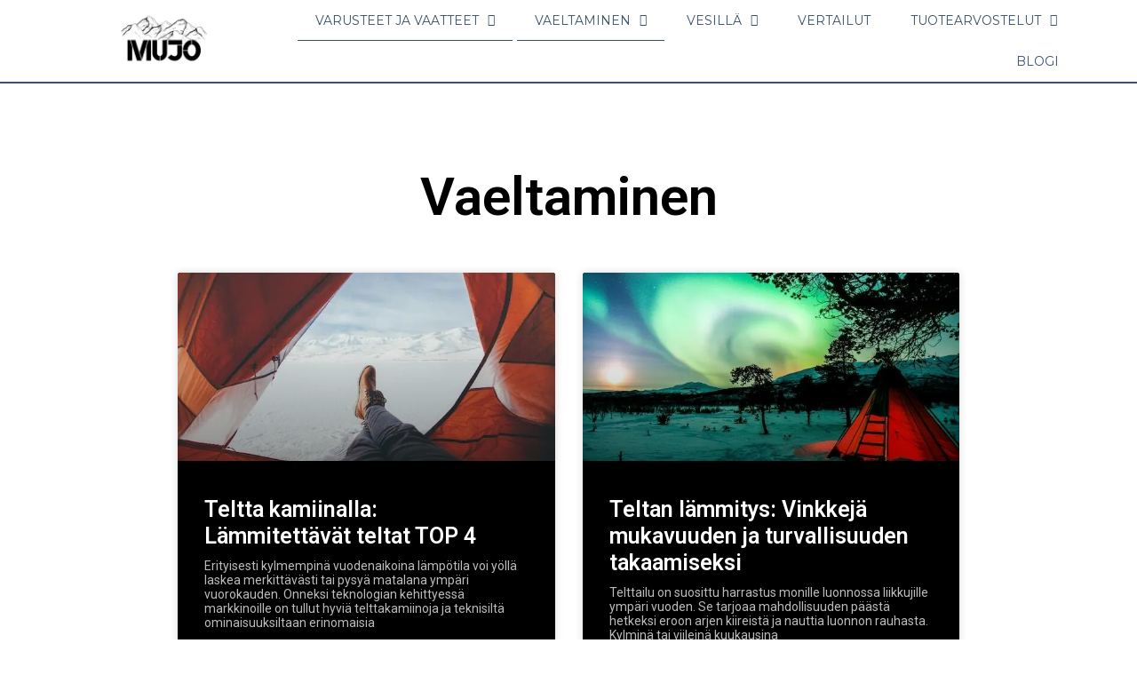

--- FILE ---
content_type: text/html
request_url: https://mujo.fi/category/vaeltaminen/page/5/
body_size: 14221
content:
<!doctype html>
<html lang="fi">
<head>
	<meta charset="UTF-8">
	<meta name="viewport" content="width=device-width, initial-scale=1">
	<link rel="profile" href="https://gmpg.org/xfn/11">
	<title>Vaeltaminen 5 - Retkeily ja ulkoilu</title>
	<style>img:is([sizes="auto" i], [sizes^="auto," i]) { contain-intrinsic-size: 3000px 1500px }</style>
	<script data-wpfc-render="false">(function(){let events=["mouseover", "mousemove", "wheel", "scroll", "touchstart", "touchmove"];let fired = false;events.forEach(function(event){window.addEventListener(event, function(){if(fired === false){fired = true;setTimeout(function(){ (function(d,s){var f=d.getElementsByTagName(s)[0];j=d.createElement(s);j.setAttribute('id', 'cookieyes');j.setAttribute('type', 'text/javascript');j.setAttribute('src', 'https://cdn-cookieyes.com/client_data/d8b6b2b4d455561e3f1340e6/script.js');f.parentNode.insertBefore(j,f);})(document,'script'); }, 5);}},{once: true});});})();</script><meta name="robots" content="index, follow">
<meta name="googlebot" content="index, follow, max-snippet:-1, max-image-preview:large, max-video-preview:-1">
<meta name="bingbot" content="index, follow, max-snippet:-1, max-image-preview:large, max-video-preview:-1">
<link rel="canonical" href="https://mujo.fi/category/vaeltaminen/page/5/">
<meta property="og:url" content="https://mujo.fi/category/vaeltaminen/page/5/">
<meta property="og:site_name" content="Retkeily ja ulkoilu">
<meta property="og:locale" content="fi">
<meta property="og:type" content="object">
<meta property="og:title" content="Vaeltaminen 5 - Retkeily ja ulkoilu">
<meta property="og:image" content="https://mujo.fi/wp-content/uploads/2021/03/M-2.png">
<meta property="og:image:secure_url" content="https://mujo.fi/wp-content/uploads/2021/03/M-2.png">
<meta property="og:image:width" content="500">
<meta property="og:image:height" content="500">
<meta name="twitter:card" content="summary">
<meta name="twitter:title" content="Vaeltaminen 5 - Retkeily ja ulkoilu">
<link rel="alternate" type="application/rss+xml" title="Retkeily ja ulkoilu &raquo; syöte" href="https://mujo.fi/feed/" />
<link rel="alternate" type="application/rss+xml" title="Retkeily ja ulkoilu &raquo; kommenttien syöte" href="https://mujo.fi/comments/feed/" />
<link rel="alternate" type="application/rss+xml" title="Retkeily ja ulkoilu &raquo; Vaeltaminen kategorian RSS-syöte" href="https://mujo.fi/category/vaeltaminen/feed/" />
<script>
window._wpemojiSettings = {"baseUrl":"https:\/\/s.w.org\/images\/core\/emoji\/16.0.1\/72x72\/","ext":".png","svgUrl":"https:\/\/s.w.org\/images\/core\/emoji\/16.0.1\/svg\/","svgExt":".svg","source":{"concatemoji":"https:\/\/mujo.fi\/wp-includes\/js\/wp-emoji-release.min.js?ver=6.8.3"}};
/*! This file is auto-generated */
!function(s,n){var o,i,e;function c(e){try{var t={supportTests:e,timestamp:(new Date).valueOf()};sessionStorage.setItem(o,JSON.stringify(t))}catch(e){}}function p(e,t,n){e.clearRect(0,0,e.canvas.width,e.canvas.height),e.fillText(t,0,0);var t=new Uint32Array(e.getImageData(0,0,e.canvas.width,e.canvas.height).data),a=(e.clearRect(0,0,e.canvas.width,e.canvas.height),e.fillText(n,0,0),new Uint32Array(e.getImageData(0,0,e.canvas.width,e.canvas.height).data));return t.every(function(e,t){return e===a[t]})}function u(e,t){e.clearRect(0,0,e.canvas.width,e.canvas.height),e.fillText(t,0,0);for(var n=e.getImageData(16,16,1,1),a=0;a<n.data.length;a++)if(0!==n.data[a])return!1;return!0}function f(e,t,n,a){switch(t){case"flag":return n(e,"\ud83c\udff3\ufe0f\u200d\u26a7\ufe0f","\ud83c\udff3\ufe0f\u200b\u26a7\ufe0f")?!1:!n(e,"\ud83c\udde8\ud83c\uddf6","\ud83c\udde8\u200b\ud83c\uddf6")&&!n(e,"\ud83c\udff4\udb40\udc67\udb40\udc62\udb40\udc65\udb40\udc6e\udb40\udc67\udb40\udc7f","\ud83c\udff4\u200b\udb40\udc67\u200b\udb40\udc62\u200b\udb40\udc65\u200b\udb40\udc6e\u200b\udb40\udc67\u200b\udb40\udc7f");case"emoji":return!a(e,"\ud83e\udedf")}return!1}function g(e,t,n,a){var r="undefined"!=typeof WorkerGlobalScope&&self instanceof WorkerGlobalScope?new OffscreenCanvas(300,150):s.createElement("canvas"),o=r.getContext("2d",{willReadFrequently:!0}),i=(o.textBaseline="top",o.font="600 32px Arial",{});return e.forEach(function(e){i[e]=t(o,e,n,a)}),i}function t(e){var t=s.createElement("script");t.src=e,t.defer=!0,s.head.appendChild(t)}"undefined"!=typeof Promise&&(o="wpEmojiSettingsSupports",i=["flag","emoji"],n.supports={everything:!0,everythingExceptFlag:!0},e=new Promise(function(e){s.addEventListener("DOMContentLoaded",e,{once:!0})}),new Promise(function(t){var n=function(){try{var e=JSON.parse(sessionStorage.getItem(o));if("object"==typeof e&&"number"==typeof e.timestamp&&(new Date).valueOf()<e.timestamp+604800&&"object"==typeof e.supportTests)return e.supportTests}catch(e){}return null}();if(!n){if("undefined"!=typeof Worker&&"undefined"!=typeof OffscreenCanvas&&"undefined"!=typeof URL&&URL.createObjectURL&&"undefined"!=typeof Blob)try{var e="postMessage("+g.toString()+"("+[JSON.stringify(i),f.toString(),p.toString(),u.toString()].join(",")+"));",a=new Blob([e],{type:"text/javascript"}),r=new Worker(URL.createObjectURL(a),{name:"wpTestEmojiSupports"});return void(r.onmessage=function(e){c(n=e.data),r.terminate(),t(n)})}catch(e){}c(n=g(i,f,p,u))}t(n)}).then(function(e){for(var t in e)n.supports[t]=e[t],n.supports.everything=n.supports.everything&&n.supports[t],"flag"!==t&&(n.supports.everythingExceptFlag=n.supports.everythingExceptFlag&&n.supports[t]);n.supports.everythingExceptFlag=n.supports.everythingExceptFlag&&!n.supports.flag,n.DOMReady=!1,n.readyCallback=function(){n.DOMReady=!0}}).then(function(){return e}).then(function(){var e;n.supports.everything||(n.readyCallback(),(e=n.source||{}).concatemoji?t(e.concatemoji):e.wpemoji&&e.twemoji&&(t(e.twemoji),t(e.wpemoji)))}))}((window,document),window._wpemojiSettings);
</script>
<style id='wp-emoji-styles-inline-css'>

	img.wp-smiley, img.emoji {
		display: inline !important;
		border: none !important;
		box-shadow: none !important;
		height: 1em !important;
		width: 1em !important;
		margin: 0 0.07em !important;
		vertical-align: -0.1em !important;
		background: none !important;
		padding: 0 !important;
	}
</style>
<link rel='stylesheet' id='wp-block-library-css' href='https://mujo.fi/wp-includes/css/dist/block-library/style.min.css?ver=6.8.3' media='all' />
<style id='classic-theme-styles-inline-css'>
/*! This file is auto-generated */
.wp-block-button__link{color:#fff;background-color:#32373c;border-radius:9999px;box-shadow:none;text-decoration:none;padding:calc(.667em + 2px) calc(1.333em + 2px);font-size:1.125em}.wp-block-file__button{background:#32373c;color:#fff;text-decoration:none}
</style>
<style id='global-styles-inline-css'>
:root{--wp--preset--aspect-ratio--square: 1;--wp--preset--aspect-ratio--4-3: 4/3;--wp--preset--aspect-ratio--3-4: 3/4;--wp--preset--aspect-ratio--3-2: 3/2;--wp--preset--aspect-ratio--2-3: 2/3;--wp--preset--aspect-ratio--16-9: 16/9;--wp--preset--aspect-ratio--9-16: 9/16;--wp--preset--color--black: #000000;--wp--preset--color--cyan-bluish-gray: #abb8c3;--wp--preset--color--white: #ffffff;--wp--preset--color--pale-pink: #f78da7;--wp--preset--color--vivid-red: #cf2e2e;--wp--preset--color--luminous-vivid-orange: #ff6900;--wp--preset--color--luminous-vivid-amber: #fcb900;--wp--preset--color--light-green-cyan: #7bdcb5;--wp--preset--color--vivid-green-cyan: #00d084;--wp--preset--color--pale-cyan-blue: #8ed1fc;--wp--preset--color--vivid-cyan-blue: #0693e3;--wp--preset--color--vivid-purple: #9b51e0;--wp--preset--gradient--vivid-cyan-blue-to-vivid-purple: linear-gradient(135deg,rgba(6,147,227,1) 0%,rgb(155,81,224) 100%);--wp--preset--gradient--light-green-cyan-to-vivid-green-cyan: linear-gradient(135deg,rgb(122,220,180) 0%,rgb(0,208,130) 100%);--wp--preset--gradient--luminous-vivid-amber-to-luminous-vivid-orange: linear-gradient(135deg,rgba(252,185,0,1) 0%,rgba(255,105,0,1) 100%);--wp--preset--gradient--luminous-vivid-orange-to-vivid-red: linear-gradient(135deg,rgba(255,105,0,1) 0%,rgb(207,46,46) 100%);--wp--preset--gradient--very-light-gray-to-cyan-bluish-gray: linear-gradient(135deg,rgb(238,238,238) 0%,rgb(169,184,195) 100%);--wp--preset--gradient--cool-to-warm-spectrum: linear-gradient(135deg,rgb(74,234,220) 0%,rgb(151,120,209) 20%,rgb(207,42,186) 40%,rgb(238,44,130) 60%,rgb(251,105,98) 80%,rgb(254,248,76) 100%);--wp--preset--gradient--blush-light-purple: linear-gradient(135deg,rgb(255,206,236) 0%,rgb(152,150,240) 100%);--wp--preset--gradient--blush-bordeaux: linear-gradient(135deg,rgb(254,205,165) 0%,rgb(254,45,45) 50%,rgb(107,0,62) 100%);--wp--preset--gradient--luminous-dusk: linear-gradient(135deg,rgb(255,203,112) 0%,rgb(199,81,192) 50%,rgb(65,88,208) 100%);--wp--preset--gradient--pale-ocean: linear-gradient(135deg,rgb(255,245,203) 0%,rgb(182,227,212) 50%,rgb(51,167,181) 100%);--wp--preset--gradient--electric-grass: linear-gradient(135deg,rgb(202,248,128) 0%,rgb(113,206,126) 100%);--wp--preset--gradient--midnight: linear-gradient(135deg,rgb(2,3,129) 0%,rgb(40,116,252) 100%);--wp--preset--font-size--small: 13px;--wp--preset--font-size--medium: 20px;--wp--preset--font-size--large: 36px;--wp--preset--font-size--x-large: 42px;--wp--preset--spacing--20: 0.44rem;--wp--preset--spacing--30: 0.67rem;--wp--preset--spacing--40: 1rem;--wp--preset--spacing--50: 1.5rem;--wp--preset--spacing--60: 2.25rem;--wp--preset--spacing--70: 3.38rem;--wp--preset--spacing--80: 5.06rem;--wp--preset--shadow--natural: 6px 6px 9px rgba(0, 0, 0, 0.2);--wp--preset--shadow--deep: 12px 12px 50px rgba(0, 0, 0, 0.4);--wp--preset--shadow--sharp: 6px 6px 0px rgba(0, 0, 0, 0.2);--wp--preset--shadow--outlined: 6px 6px 0px -3px rgba(255, 255, 255, 1), 6px 6px rgba(0, 0, 0, 1);--wp--preset--shadow--crisp: 6px 6px 0px rgba(0, 0, 0, 1);}:where(.is-layout-flex){gap: 0.5em;}:where(.is-layout-grid){gap: 0.5em;}body .is-layout-flex{display: flex;}.is-layout-flex{flex-wrap: wrap;align-items: center;}.is-layout-flex > :is(*, div){margin: 0;}body .is-layout-grid{display: grid;}.is-layout-grid > :is(*, div){margin: 0;}:where(.wp-block-columns.is-layout-flex){gap: 2em;}:where(.wp-block-columns.is-layout-grid){gap: 2em;}:where(.wp-block-post-template.is-layout-flex){gap: 1.25em;}:where(.wp-block-post-template.is-layout-grid){gap: 1.25em;}.has-black-color{color: var(--wp--preset--color--black) !important;}.has-cyan-bluish-gray-color{color: var(--wp--preset--color--cyan-bluish-gray) !important;}.has-white-color{color: var(--wp--preset--color--white) !important;}.has-pale-pink-color{color: var(--wp--preset--color--pale-pink) !important;}.has-vivid-red-color{color: var(--wp--preset--color--vivid-red) !important;}.has-luminous-vivid-orange-color{color: var(--wp--preset--color--luminous-vivid-orange) !important;}.has-luminous-vivid-amber-color{color: var(--wp--preset--color--luminous-vivid-amber) !important;}.has-light-green-cyan-color{color: var(--wp--preset--color--light-green-cyan) !important;}.has-vivid-green-cyan-color{color: var(--wp--preset--color--vivid-green-cyan) !important;}.has-pale-cyan-blue-color{color: var(--wp--preset--color--pale-cyan-blue) !important;}.has-vivid-cyan-blue-color{color: var(--wp--preset--color--vivid-cyan-blue) !important;}.has-vivid-purple-color{color: var(--wp--preset--color--vivid-purple) !important;}.has-black-background-color{background-color: var(--wp--preset--color--black) !important;}.has-cyan-bluish-gray-background-color{background-color: var(--wp--preset--color--cyan-bluish-gray) !important;}.has-white-background-color{background-color: var(--wp--preset--color--white) !important;}.has-pale-pink-background-color{background-color: var(--wp--preset--color--pale-pink) !important;}.has-vivid-red-background-color{background-color: var(--wp--preset--color--vivid-red) !important;}.has-luminous-vivid-orange-background-color{background-color: var(--wp--preset--color--luminous-vivid-orange) !important;}.has-luminous-vivid-amber-background-color{background-color: var(--wp--preset--color--luminous-vivid-amber) !important;}.has-light-green-cyan-background-color{background-color: var(--wp--preset--color--light-green-cyan) !important;}.has-vivid-green-cyan-background-color{background-color: var(--wp--preset--color--vivid-green-cyan) !important;}.has-pale-cyan-blue-background-color{background-color: var(--wp--preset--color--pale-cyan-blue) !important;}.has-vivid-cyan-blue-background-color{background-color: var(--wp--preset--color--vivid-cyan-blue) !important;}.has-vivid-purple-background-color{background-color: var(--wp--preset--color--vivid-purple) !important;}.has-black-border-color{border-color: var(--wp--preset--color--black) !important;}.has-cyan-bluish-gray-border-color{border-color: var(--wp--preset--color--cyan-bluish-gray) !important;}.has-white-border-color{border-color: var(--wp--preset--color--white) !important;}.has-pale-pink-border-color{border-color: var(--wp--preset--color--pale-pink) !important;}.has-vivid-red-border-color{border-color: var(--wp--preset--color--vivid-red) !important;}.has-luminous-vivid-orange-border-color{border-color: var(--wp--preset--color--luminous-vivid-orange) !important;}.has-luminous-vivid-amber-border-color{border-color: var(--wp--preset--color--luminous-vivid-amber) !important;}.has-light-green-cyan-border-color{border-color: var(--wp--preset--color--light-green-cyan) !important;}.has-vivid-green-cyan-border-color{border-color: var(--wp--preset--color--vivid-green-cyan) !important;}.has-pale-cyan-blue-border-color{border-color: var(--wp--preset--color--pale-cyan-blue) !important;}.has-vivid-cyan-blue-border-color{border-color: var(--wp--preset--color--vivid-cyan-blue) !important;}.has-vivid-purple-border-color{border-color: var(--wp--preset--color--vivid-purple) !important;}.has-vivid-cyan-blue-to-vivid-purple-gradient-background{background: var(--wp--preset--gradient--vivid-cyan-blue-to-vivid-purple) !important;}.has-light-green-cyan-to-vivid-green-cyan-gradient-background{background: var(--wp--preset--gradient--light-green-cyan-to-vivid-green-cyan) !important;}.has-luminous-vivid-amber-to-luminous-vivid-orange-gradient-background{background: var(--wp--preset--gradient--luminous-vivid-amber-to-luminous-vivid-orange) !important;}.has-luminous-vivid-orange-to-vivid-red-gradient-background{background: var(--wp--preset--gradient--luminous-vivid-orange-to-vivid-red) !important;}.has-very-light-gray-to-cyan-bluish-gray-gradient-background{background: var(--wp--preset--gradient--very-light-gray-to-cyan-bluish-gray) !important;}.has-cool-to-warm-spectrum-gradient-background{background: var(--wp--preset--gradient--cool-to-warm-spectrum) !important;}.has-blush-light-purple-gradient-background{background: var(--wp--preset--gradient--blush-light-purple) !important;}.has-blush-bordeaux-gradient-background{background: var(--wp--preset--gradient--blush-bordeaux) !important;}.has-luminous-dusk-gradient-background{background: var(--wp--preset--gradient--luminous-dusk) !important;}.has-pale-ocean-gradient-background{background: var(--wp--preset--gradient--pale-ocean) !important;}.has-electric-grass-gradient-background{background: var(--wp--preset--gradient--electric-grass) !important;}.has-midnight-gradient-background{background: var(--wp--preset--gradient--midnight) !important;}.has-small-font-size{font-size: var(--wp--preset--font-size--small) !important;}.has-medium-font-size{font-size: var(--wp--preset--font-size--medium) !important;}.has-large-font-size{font-size: var(--wp--preset--font-size--large) !important;}.has-x-large-font-size{font-size: var(--wp--preset--font-size--x-large) !important;}
:where(.wp-block-post-template.is-layout-flex){gap: 1.25em;}:where(.wp-block-post-template.is-layout-grid){gap: 1.25em;}
:where(.wp-block-columns.is-layout-flex){gap: 2em;}:where(.wp-block-columns.is-layout-grid){gap: 2em;}
:root :where(.wp-block-pullquote){font-size: 1.5em;line-height: 1.6;}
</style>
<link rel='stylesheet' id='hello-elementor-css' href='https://mujo.fi/wp-content/themes/hello-elementor/style.min.css?ver=2.7.1' media='all' />
<link rel='stylesheet' id='hello-elementor-theme-style-css' href='https://mujo.fi/wp-content/themes/hello-elementor/theme.min.css?ver=2.7.1' media='all' />
<link rel='stylesheet' id='elementor-lazyload-css' href='https://mujo.fi/wp-content/plugins/elementor/assets/css/modules/lazyload/frontend.min.css?ver=3.15.2' media='all' />
<link rel='stylesheet' id='elementor-icons-css' href='https://mujo.fi/wp-content/plugins/elementor/assets/lib/eicons/css/elementor-icons.min.css?ver=5.21.0' media='all' />
<link rel='stylesheet' id='elementor-frontend-css' href='https://mujo.fi/wp-content/plugins/elementor/assets/css/frontend-lite.min.css?ver=3.15.2' media='all' />
<link rel='stylesheet' id='swiper-css' href='https://mujo.fi/wp-content/plugins/elementor/assets/lib/swiper/css/swiper.min.css?ver=5.3.6' media='all' />
<link rel='stylesheet' id='elementor-post-130-css' href='https://mujo.fi/wp-content/uploads/elementor/css/post-130.css?ver=1713937434' media='all' />
<link rel='stylesheet' id='elementor-pro-css' href='https://mujo.fi/wp-content/plugins/elementor-pro/assets/css/frontend-lite.min.css?ver=3.15.1' media='all' />
<link rel='stylesheet' id='elementor-global-css' href='https://mujo.fi/wp-content/uploads/elementor/css/global.css?ver=1713937437' media='all' />
<link rel='stylesheet' id='elementor-post-1112-css' href='https://mujo.fi/wp-content/uploads/elementor/css/post-1112.css?ver=1713937437' media='all' />
<link rel='stylesheet' id='elementor-post-1210-css' href='https://mujo.fi/wp-content/uploads/elementor/css/post-1210.css?ver=1713937438' media='all' />
<link rel='stylesheet' id='elementor-post-1237-css' href='https://mujo.fi/wp-content/uploads/elementor/css/post-1237.css?ver=1713941140' media='all' />
<link rel='stylesheet' id='google-fonts-1-css' href='https://fonts.googleapis.com/css?family=Roboto%3A100%2C100italic%2C200%2C200italic%2C300%2C300italic%2C400%2C400italic%2C500%2C500italic%2C600%2C600italic%2C700%2C700italic%2C800%2C800italic%2C900%2C900italic%7CRoboto+Slab%3A100%2C100italic%2C200%2C200italic%2C300%2C300italic%2C400%2C400italic%2C500%2C500italic%2C600%2C600italic%2C700%2C700italic%2C800%2C800italic%2C900%2C900italic%7CMontserrat%3A100%2C100italic%2C200%2C200italic%2C300%2C300italic%2C400%2C400italic%2C500%2C500italic%2C600%2C600italic%2C700%2C700italic%2C800%2C800italic%2C900%2C900italic&#038;display=auto&#038;ver=6.8.3' media='all' />
<link rel='stylesheet' id='elementor-icons-shared-0-css' href='https://mujo.fi/wp-content/plugins/elementor/assets/lib/font-awesome/css/fontawesome.min.css?ver=5.15.3' media='all' />
<link rel='stylesheet' id='elementor-icons-fa-solid-css' href='https://mujo.fi/wp-content/plugins/elementor/assets/lib/font-awesome/css/solid.min.css?ver=5.15.3' media='all' />
<link rel='stylesheet' id='elementor-icons-fa-brands-css' href='https://mujo.fi/wp-content/plugins/elementor/assets/lib/font-awesome/css/brands.min.css?ver=5.15.3' media='all' />
<link rel="preconnect" href="https://fonts.gstatic.com/" crossorigin>			<link rel="prev" href="https://mujo.fi/category/vaeltaminen/page/4/">
					<link rel="next" href="https://mujo.fi/category/vaeltaminen/page/6/">
		<link rel="https://api.w.org/" href="https://mujo.fi/wp-json/" /><link rel="alternate" title="JSON" type="application/json" href="https://mujo.fi/wp-json/wp/v2/categories/9" /><link rel="EditURI" type="application/rsd+xml" title="RSD" href="https://mujo.fi/xmlrpc.php?rsd" />
<meta name="generator" content="WordPress 6.8.3" />
<meta name="cdp-version" content="1.4.0" /><!-- Global site tag (gtag.js) - Google Analytics -->
<script data-wpfc-render="false">(function(){let events=["mouseover", "mousemove", "wheel", "scroll", "touchstart", "touchmove"];let fired = false;events.forEach(function(event){window.addEventListener(event, function(){if(fired === false){fired = true;setTimeout(function(){ (function(d,s){var f=d.getElementsByTagName(s)[0];j=d.createElement(s);j.setAttribute('src', 'https://www.googletagmanager.com/gtag/js?id=G-5L9DBB23MH');f.parentNode.insertBefore(j,f);})(document,'script'); }, 5);}},{once: true});});})();</script>
<script>
  window.dataLayer = window.dataLayer || [];
  function gtag(){dataLayer.push(arguments);}
  gtag('js', new Date());

  gtag('config', 'G-5L9DBB23MH');
</script><meta name="generator" content="Elementor 3.15.2; features: e_dom_optimization, e_optimized_assets_loading, e_optimized_css_loading, additional_custom_breakpoints; settings: css_print_method-external, google_font-enabled, font_display-auto">
<link rel="icon" href="https://mujo.fi/wp-content/uploads/2021/03/M-2-150x150.png" sizes="32x32" />
<link rel="icon" href="https://mujo.fi/wp-content/uploads/2021/03/M-2-300x300.png" sizes="192x192" />
<link rel="apple-touch-icon" href="https://mujo.fi/wp-content/uploads/2021/03/M-2-300x300.png" />
<meta name="msapplication-TileImage" content="https://mujo.fi/wp-content/uploads/2021/03/M-2-300x300.png" />
<script data-wpfc-render="false">var Wpfcll={s:[],osl:0,scroll:false,i:function(){Wpfcll.ss();window.addEventListener('load',function(){let observer=new MutationObserver(mutationRecords=>{Wpfcll.osl=Wpfcll.s.length;Wpfcll.ss();if(Wpfcll.s.length > Wpfcll.osl){Wpfcll.ls(false);}});observer.observe(document.getElementsByTagName("html")[0],{childList:true,attributes:true,subtree:true,attributeFilter:["src"],attributeOldValue:false,characterDataOldValue:false});Wpfcll.ls(true);});window.addEventListener('scroll',function(){Wpfcll.scroll=true;Wpfcll.ls(false);});window.addEventListener('resize',function(){Wpfcll.scroll=true;Wpfcll.ls(false);});window.addEventListener('click',function(){Wpfcll.scroll=true;Wpfcll.ls(false);});},c:function(e,pageload){var w=document.documentElement.clientHeight || body.clientHeight;var n=0;if(pageload){n=0;}else{n=(w > 800) ? 800:200;n=Wpfcll.scroll ? 800:n;}var er=e.getBoundingClientRect();var t=0;var p=e.parentNode ? e.parentNode:false;if(typeof p.getBoundingClientRect=="undefined"){var pr=false;}else{var pr=p.getBoundingClientRect();}if(er.x==0 && er.y==0){for(var i=0;i < 10;i++){if(p){if(pr.x==0 && pr.y==0){if(p.parentNode){p=p.parentNode;}if(typeof p.getBoundingClientRect=="undefined"){pr=false;}else{pr=p.getBoundingClientRect();}}else{t=pr.top;break;}}};}else{t=er.top;}if(w - t+n > 0){return true;}return false;},r:function(e,pageload){var s=this;var oc,ot;try{oc=e.getAttribute("data-wpfc-original-src");ot=e.getAttribute("data-wpfc-original-srcset");originalsizes=e.getAttribute("data-wpfc-original-sizes");if(s.c(e,pageload)){if(oc || ot){if(e.tagName=="DIV" || e.tagName=="A" || e.tagName=="SPAN"){e.style.backgroundImage="url("+oc+")";e.removeAttribute("data-wpfc-original-src");e.removeAttribute("data-wpfc-original-srcset");e.removeAttribute("onload");}else{if(oc){e.setAttribute('src',oc);}if(ot){e.setAttribute('srcset',ot);}if(originalsizes){e.setAttribute('sizes',originalsizes);}if(e.getAttribute("alt") && e.getAttribute("alt")=="blank"){e.removeAttribute("alt");}e.removeAttribute("data-wpfc-original-src");e.removeAttribute("data-wpfc-original-srcset");e.removeAttribute("data-wpfc-original-sizes");e.removeAttribute("onload");if(e.tagName=="IFRAME"){var y="https://www.youtube.com/embed/";if(navigator.userAgent.match(/\sEdge?\/\d/i)){e.setAttribute('src',e.getAttribute("src").replace(/.+\/templates\/youtube\.html\#/,y));}e.onload=function(){if(typeof window.jQuery !="undefined"){if(jQuery.fn.fitVids){jQuery(e).parent().fitVids({customSelector:"iframe[src]"});}}var s=e.getAttribute("src").match(/templates\/youtube\.html\#(.+)/);if(s){try{var i=e.contentDocument || e.contentWindow;if(i.location.href=="about:blank"){e.setAttribute('src',y+s[1]);}}catch(err){e.setAttribute('src',y+s[1]);}}}}}}else{if(e.tagName=="NOSCRIPT"){if(jQuery(e).attr("data-type")=="wpfc"){e.removeAttribute("data-type");jQuery(e).after(jQuery(e).text());}}}}}catch(error){console.log(error);console.log("==>",e);}},ss:function(){var i=Array.prototype.slice.call(document.getElementsByTagName("img"));var f=Array.prototype.slice.call(document.getElementsByTagName("iframe"));var d=Array.prototype.slice.call(document.getElementsByTagName("div"));var a=Array.prototype.slice.call(document.getElementsByTagName("a"));var s=Array.prototype.slice.call(document.getElementsByTagName("span"));var n=Array.prototype.slice.call(document.getElementsByTagName("noscript"));this.s=i.concat(f).concat(d).concat(a).concat(s).concat(n);},ls:function(pageload){var s=this;[].forEach.call(s.s,function(e,index){s.r(e,pageload);});}};document.addEventListener('DOMContentLoaded',function(){wpfci();});function wpfci(){Wpfcll.i();}</script>
</head>
<body class="archive paged category category-vaeltaminen category-9 wp-custom-logo paged-5 category-paged-5 wp-theme-hello-elementor e-lazyload elementor-default elementor-template-full-width elementor-kit-130 elementor-page-1237">


<a class="skip-link screen-reader-text" href="#content">Mene sisältöön</a>

		<div data-elementor-type="header" data-elementor-id="1112" class="elementor elementor-1112 elementor-location-header" data-elementor-post-type="elementor_library">
								<section class="elementor-section elementor-top-section elementor-element elementor-element-79bd299 elementor-section-full_width elementor-section-height-min-height elementor-section-items-stretch elementor-section-content-middle elementor-section-height-default" data-id="79bd299" data-element_type="section" data-settings="{&quot;sticky&quot;:&quot;top&quot;,&quot;background_background&quot;:&quot;classic&quot;,&quot;sticky_on&quot;:[&quot;desktop&quot;,&quot;tablet&quot;,&quot;mobile&quot;],&quot;sticky_offset&quot;:0,&quot;sticky_effects_offset&quot;:0}">
						<div class="elementor-container elementor-column-gap-default">
					<div class="elementor-column elementor-col-66 elementor-top-column elementor-element elementor-element-4f358096" data-id="4f358096" data-element_type="column">
			<div class="elementor-widget-wrap elementor-element-populated">
								<div class="elementor-element elementor-element-27021e3f elementor-widget-mobile__width-initial elementor-widget elementor-widget-image" data-id="27021e3f" data-element_type="widget" data-widget_type="image.default">
				<div class="elementor-widget-container">
			<style>/*! elementor - v3.15.0 - 09-08-2023 */
.elementor-widget-image{text-align:center}.elementor-widget-image a{display:inline-block}.elementor-widget-image a img[src$=".svg"]{width:48px}.elementor-widget-image img{vertical-align:middle;display:inline-block}</style>													<a href="/">
							<img src="https://mujo.fi/wp-content/uploads/2021/03/cropped-Nimeton-suunn.malli_.png" title="cropped-Nimeton-suunn.malli_.png" alt="Mujo.fi logo" />								</a>
															</div>
				</div>
					</div>
		</div>
				<div class="elementor-column elementor-col-66 elementor-top-column elementor-element elementor-element-584cfce" data-id="584cfce" data-element_type="column">
			<div class="elementor-widget-wrap elementor-element-populated">
								<div class="elementor-element elementor-element-7543e70b elementor-nav-menu__align-right elementor-nav-menu--dropdown-mobile elementor-nav-menu--stretch elementor-nav-menu__text-align-center elementor-widget__width-initial elementor-widget-mobile__width-initial elementor-nav-menu--toggle elementor-nav-menu--burger elementor-widget elementor-widget-nav-menu" data-id="7543e70b" data-element_type="widget" data-settings="{&quot;full_width&quot;:&quot;stretch&quot;,&quot;layout&quot;:&quot;horizontal&quot;,&quot;submenu_icon&quot;:{&quot;value&quot;:&quot;&lt;i class=\&quot;fas fa-caret-down\&quot;&gt;&lt;\/i&gt;&quot;,&quot;library&quot;:&quot;fa-solid&quot;},&quot;toggle&quot;:&quot;burger&quot;}" data-widget_type="nav-menu.default">
				<div class="elementor-widget-container">
			<link rel="stylesheet" href="https://mujo.fi/wp-content/plugins/elementor-pro/assets/css/widget-nav-menu.min.css">			<nav class="elementor-nav-menu--main elementor-nav-menu__container elementor-nav-menu--layout-horizontal e--pointer-underline e--animation-fade">
				<ul id="menu-1-7543e70b" class="elementor-nav-menu"><li class="menu-item menu-item-type-taxonomy menu-item-object-category current-menu-item menu-item-has-children menu-item-799"><a href="https://mujo.fi/category/vaeltaminen/" aria-current="page" class="elementor-item elementor-item-active">Varusteet ja vaatteet</a>
<ul class="sub-menu elementor-nav-menu--dropdown">
	<li class="menu-item menu-item-type-taxonomy menu-item-object-category menu-item-has-children menu-item-800"><a href="https://mujo.fi/category/vaellusvarusteet/" class="elementor-sub-item">Retkeilyvarusteet</a>
	<ul class="sub-menu elementor-nav-menu--dropdown">
		<li class="menu-item menu-item-type-taxonomy menu-item-object-category menu-item-940"><a href="https://mujo.fi/category/vaellusvarusteet/teltat/" class="elementor-sub-item">Teltat</a></li>
		<li class="menu-item menu-item-type-taxonomy menu-item-object-category menu-item-3458"><a href="https://mujo.fi/category/vaellusvarusteet/makuupussit/" class="elementor-sub-item">Makuupussit</a></li>
	</ul>
</li>
	<li class="menu-item menu-item-type-taxonomy menu-item-object-category menu-item-225"><a href="https://mujo.fi/category/merinovilla/" class="elementor-sub-item">Merinovilla</a></li>
	<li class="menu-item menu-item-type-taxonomy menu-item-object-category menu-item-6141"><a href="https://mujo.fi/category/kengat/" class="elementor-sub-item">Kengät</a></li>
</ul>
</li>
<li class="menu-item menu-item-type-taxonomy menu-item-object-category current-menu-item menu-item-has-children menu-item-9692"><a href="https://mujo.fi/category/vaeltaminen/" aria-current="page" class="elementor-item elementor-item-active">Vaeltaminen</a>
<ul class="sub-menu elementor-nav-menu--dropdown">
	<li class="menu-item menu-item-type-taxonomy menu-item-object-category menu-item-2082"><a href="https://mujo.fi/category/vaellusvarusteet/kevytretkeily/" class="elementor-sub-item">Kevytretkeily</a></li>
	<li class="menu-item menu-item-type-taxonomy menu-item-object-category menu-item-9046"><a href="https://mujo.fi/category/vaellusreitit/" class="elementor-sub-item">Vaellusreitit</a></li>
</ul>
</li>
<li class="menu-item menu-item-type-taxonomy menu-item-object-category menu-item-has-children menu-item-9691"><a href="https://mujo.fi/category/vesilla/" class="elementor-item">Vesillä</a>
<ul class="sub-menu elementor-nav-menu--dropdown">
	<li class="menu-item menu-item-type-taxonomy menu-item-object-category menu-item-10015"><a href="https://mujo.fi/category/kalastus/" class="elementor-sub-item">Kalastus</a></li>
</ul>
</li>
<li class="menu-item menu-item-type-taxonomy menu-item-object-category menu-item-210"><a href="https://mujo.fi/category/vertailut/" class="elementor-item">Vertailut</a></li>
<li class="menu-item menu-item-type-post_type menu-item-object-page menu-item-has-children menu-item-7127"><a href="https://mujo.fi/kaikki-tuotearvostelut/" class="elementor-item">Tuotearvostelut</a>
<ul class="sub-menu elementor-nav-menu--dropdown">
	<li class="menu-item menu-item-type-post_type menu-item-object-page menu-item-7133"><a href="https://mujo.fi/makuualusta-tuotearvostelut/" class="elementor-sub-item">Makuualusta tuotearvostelut</a></li>
</ul>
</li>
<li class="menu-item menu-item-type-taxonomy menu-item-object-category menu-item-8442"><a href="https://mujo.fi/category/blogi/" class="elementor-item">Blogi</a></li>
</ul>			</nav>
					<div class="elementor-menu-toggle" role="button" tabindex="0" aria-label="Menu Toggle" aria-expanded="false">
			<i aria-hidden="true" role="presentation" class="elementor-menu-toggle__icon--open eicon-menu-bar"></i><i aria-hidden="true" role="presentation" class="elementor-menu-toggle__icon--close eicon-close"></i>			<span class="elementor-screen-only">Menu</span>
		</div>
					<nav class="elementor-nav-menu--dropdown elementor-nav-menu__container" aria-hidden="true">
				<ul id="menu-2-7543e70b" class="elementor-nav-menu"><li class="menu-item menu-item-type-taxonomy menu-item-object-category current-menu-item menu-item-has-children menu-item-799"><a href="https://mujo.fi/category/vaeltaminen/" aria-current="page" class="elementor-item elementor-item-active" tabindex="-1">Varusteet ja vaatteet</a>
<ul class="sub-menu elementor-nav-menu--dropdown">
	<li class="menu-item menu-item-type-taxonomy menu-item-object-category menu-item-has-children menu-item-800"><a href="https://mujo.fi/category/vaellusvarusteet/" class="elementor-sub-item" tabindex="-1">Retkeilyvarusteet</a>
	<ul class="sub-menu elementor-nav-menu--dropdown">
		<li class="menu-item menu-item-type-taxonomy menu-item-object-category menu-item-940"><a href="https://mujo.fi/category/vaellusvarusteet/teltat/" class="elementor-sub-item" tabindex="-1">Teltat</a></li>
		<li class="menu-item menu-item-type-taxonomy menu-item-object-category menu-item-3458"><a href="https://mujo.fi/category/vaellusvarusteet/makuupussit/" class="elementor-sub-item" tabindex="-1">Makuupussit</a></li>
	</ul>
</li>
	<li class="menu-item menu-item-type-taxonomy menu-item-object-category menu-item-225"><a href="https://mujo.fi/category/merinovilla/" class="elementor-sub-item" tabindex="-1">Merinovilla</a></li>
	<li class="menu-item menu-item-type-taxonomy menu-item-object-category menu-item-6141"><a href="https://mujo.fi/category/kengat/" class="elementor-sub-item" tabindex="-1">Kengät</a></li>
</ul>
</li>
<li class="menu-item menu-item-type-taxonomy menu-item-object-category current-menu-item menu-item-has-children menu-item-9692"><a href="https://mujo.fi/category/vaeltaminen/" aria-current="page" class="elementor-item elementor-item-active" tabindex="-1">Vaeltaminen</a>
<ul class="sub-menu elementor-nav-menu--dropdown">
	<li class="menu-item menu-item-type-taxonomy menu-item-object-category menu-item-2082"><a href="https://mujo.fi/category/vaellusvarusteet/kevytretkeily/" class="elementor-sub-item" tabindex="-1">Kevytretkeily</a></li>
	<li class="menu-item menu-item-type-taxonomy menu-item-object-category menu-item-9046"><a href="https://mujo.fi/category/vaellusreitit/" class="elementor-sub-item" tabindex="-1">Vaellusreitit</a></li>
</ul>
</li>
<li class="menu-item menu-item-type-taxonomy menu-item-object-category menu-item-has-children menu-item-9691"><a href="https://mujo.fi/category/vesilla/" class="elementor-item" tabindex="-1">Vesillä</a>
<ul class="sub-menu elementor-nav-menu--dropdown">
	<li class="menu-item menu-item-type-taxonomy menu-item-object-category menu-item-10015"><a href="https://mujo.fi/category/kalastus/" class="elementor-sub-item" tabindex="-1">Kalastus</a></li>
</ul>
</li>
<li class="menu-item menu-item-type-taxonomy menu-item-object-category menu-item-210"><a href="https://mujo.fi/category/vertailut/" class="elementor-item" tabindex="-1">Vertailut</a></li>
<li class="menu-item menu-item-type-post_type menu-item-object-page menu-item-has-children menu-item-7127"><a href="https://mujo.fi/kaikki-tuotearvostelut/" class="elementor-item" tabindex="-1">Tuotearvostelut</a>
<ul class="sub-menu elementor-nav-menu--dropdown">
	<li class="menu-item menu-item-type-post_type menu-item-object-page menu-item-7133"><a href="https://mujo.fi/makuualusta-tuotearvostelut/" class="elementor-sub-item" tabindex="-1">Makuualusta tuotearvostelut</a></li>
</ul>
</li>
<li class="menu-item menu-item-type-taxonomy menu-item-object-category menu-item-8442"><a href="https://mujo.fi/category/blogi/" class="elementor-item" tabindex="-1">Blogi</a></li>
</ul>			</nav>
				</div>
				</div>
					</div>
		</div>
							</div>
		</section>
						</div>
				<div data-elementor-type="archive" data-elementor-id="1237" class="elementor elementor-1237 elementor-location-archive" data-elementor-post-type="elementor_library">
								<section class="elementor-section elementor-top-section elementor-element elementor-element-1577f3f8 elementor-section-boxed elementor-section-height-default elementor-section-height-default" data-id="1577f3f8" data-element_type="section">
						<div class="elementor-container elementor-column-gap-default">
					<div class="elementor-column elementor-col-100 elementor-top-column elementor-element elementor-element-38bb3273" data-id="38bb3273" data-element_type="column">
			<div class="elementor-widget-wrap elementor-element-populated">
								<div class="elementor-element elementor-element-25f8ba0b elementor-widget elementor-widget-theme-archive-title elementor-page-title elementor-widget-heading" data-id="25f8ba0b" data-element_type="widget" data-widget_type="theme-archive-title.default">
				<div class="elementor-widget-container">
			<style>/*! elementor - v3.15.0 - 09-08-2023 */
.elementor-heading-title{padding:0;margin:0;line-height:1}.elementor-widget-heading .elementor-heading-title[class*=elementor-size-]>a{color:inherit;font-size:inherit;line-height:inherit}.elementor-widget-heading .elementor-heading-title.elementor-size-small{font-size:15px}.elementor-widget-heading .elementor-heading-title.elementor-size-medium{font-size:19px}.elementor-widget-heading .elementor-heading-title.elementor-size-large{font-size:29px}.elementor-widget-heading .elementor-heading-title.elementor-size-xl{font-size:39px}.elementor-widget-heading .elementor-heading-title.elementor-size-xxl{font-size:59px}</style><h1 class="elementor-heading-title elementor-size-default">Vaeltaminen</h1>		</div>
				</div>
				<div class="elementor-element elementor-element-4a2348d7 elementor-grid-2 elementor-posts--align-left elementor-grid-tablet-2 elementor-grid-mobile-1 elementor-posts--thumbnail-top elementor-card-shadow-yes elementor-posts__hover-gradient elementor-widget elementor-widget-archive-posts" data-id="4a2348d7" data-element_type="widget" data-settings="{&quot;archive_cards_columns&quot;:&quot;2&quot;,&quot;archive_cards_columns_tablet&quot;:&quot;2&quot;,&quot;archive_cards_columns_mobile&quot;:&quot;1&quot;,&quot;archive_cards_row_gap&quot;:{&quot;unit&quot;:&quot;px&quot;,&quot;size&quot;:35,&quot;sizes&quot;:[]},&quot;archive_cards_row_gap_tablet&quot;:{&quot;unit&quot;:&quot;px&quot;,&quot;size&quot;:&quot;&quot;,&quot;sizes&quot;:[]},&quot;archive_cards_row_gap_mobile&quot;:{&quot;unit&quot;:&quot;px&quot;,&quot;size&quot;:&quot;&quot;,&quot;sizes&quot;:[]},&quot;pagination_type&quot;:&quot;numbers&quot;}" data-widget_type="archive-posts.archive_cards">
				<div class="elementor-widget-container">
			<link rel="stylesheet" href="https://mujo.fi/wp-content/plugins/elementor-pro/assets/css/widget-posts.min.css">		<div class="elementor-posts-container elementor-posts elementor-posts--skin-cards elementor-grid">
				<article class="elementor-post elementor-grid-item post-2571 post type-post status-publish format-standard has-post-thumbnail hentry category-artikkelit category-vaellusvarusteet category-teltat category-vaeltaminen category-vertailut">
			<div class="elementor-post__card">
				<a class="elementor-post__thumbnail__link" href="https://mujo.fi/teltta-kamiinalla-lammitettava-teltta/" ><div class="elementor-post__thumbnail"><img width="640" height="427" src="https://mujo.fi/wp-content/uploads/2023/05/colby-thomas-VM42BbVCf_0-unsplash.jpg" class="attachment-full size-full wp-image-2574" alt="" decoding="async" fetchpriority="high" srcset="https://mujo.fi/wp-content/uploads/2023/05/colby-thomas-VM42BbVCf_0-unsplash.jpg 640w, https://mujo.fi/wp-content/uploads/2023/05/colby-thomas-VM42BbVCf_0-unsplash-300x200.jpg 300w" sizes="(max-width: 640px) 100vw, 640px" /></div></a>
				<div class="elementor-post__text">
				<h3 class="elementor-post__title">
			<a href="https://mujo.fi/teltta-kamiinalla-lammitettava-teltta/" >
				Teltta kamiinalla: Lämmitettävät teltat TOP 4			</a>
		</h3>
				<div class="elementor-post__excerpt">
			<p>Erityisesti kylmempinä vuodenaikoina lämpötila voi yöllä laskea merkittävästi tai pysyä matalana ympäri vuorokauden. Onneksi teknologian kehittyessä markkinoille on tullut hyviä telttakamiinoja ja teknisiltä ominaisuuksiltaan erinomaisia</p>
		</div>
		
		<a class="elementor-post__read-more" href="https://mujo.fi/teltta-kamiinalla-lammitettava-teltta/" aria-label="Read more about Teltta kamiinalla: Lämmitettävät teltat TOP 4" >
			Lue lisää		</a>

				</div>
					</div>
		</article>
				<article class="elementor-post elementor-grid-item post-2567 post type-post status-publish format-standard has-post-thumbnail hentry category-artikkelit category-vaellusvarusteet category-vaeltaminen">
			<div class="elementor-post__card">
				<a class="elementor-post__thumbnail__link" href="https://mujo.fi/teltan-lammitys/" ><div class="elementor-post__thumbnail"><img width="640" height="427" src="https://mujo.fi/wp-content/uploads/2023/05/dylan-shaw-XNOGg2MsGpk-unsplash.jpg" class="attachment-full size-full wp-image-2570" alt="" decoding="async" srcset="https://mujo.fi/wp-content/uploads/2023/05/dylan-shaw-XNOGg2MsGpk-unsplash.jpg 640w, https://mujo.fi/wp-content/uploads/2023/05/dylan-shaw-XNOGg2MsGpk-unsplash-300x200.jpg 300w" sizes="(max-width: 640px) 100vw, 640px" /></div></a>
				<div class="elementor-post__text">
				<h3 class="elementor-post__title">
			<a href="https://mujo.fi/teltan-lammitys/" >
				Teltan lämmitys: Vinkkejä mukavuuden ja turvallisuuden takaamiseksi			</a>
		</h3>
				<div class="elementor-post__excerpt">
			<p>Telttailu on suosittu harrastus monille luonnossa liikkujille ympäri vuoden. Se tarjoaa mahdollisuuden päästä hetkeksi eroon arjen kiireistä ja nauttia luonnon rauhasta. Kylminä tai viileinä kuukausina</p>
		</div>
		
		<a class="elementor-post__read-more" href="https://mujo.fi/teltan-lammitys/" aria-label="Read more about Teltan lämmitys: Vinkkejä mukavuuden ja turvallisuuden takaamiseksi" >
			Lue lisää		</a>

				</div>
					</div>
		</article>
				<article class="elementor-post elementor-grid-item post-2395 post type-post status-publish format-standard has-post-thumbnail hentry category-artikkelit category-vaellusvarusteet category-teltat category-vaeltaminen">
			<div class="elementor-post__card">
				<a class="elementor-post__thumbnail__link" href="https://mujo.fi/iso-teltta-vaellukselle-msr-habitude-6/" ><div class="elementor-post__thumbnail"><img onload="Wpfcll.r(this,true);" src="https://mujo.fi/wp-content/plugins/wp-fastest-cache-premium/pro/images/blank.gif" width="400" height="300" data-wpfc-original-src="https://mujo.fi/wp-content/uploads/2023/05/13128_2020_msr_habitude_4_scott_rinckenberger_05.jpg" class="attachment-full size-full wp-image-2398" alt="blank" decoding="async" data-wpfc-original-srcset="https://mujo.fi/wp-content/uploads/2023/05/13128_2020_msr_habitude_4_scott_rinckenberger_05.jpg 400w, https://mujo.fi/wp-content/uploads/2023/05/13128_2020_msr_habitude_4_scott_rinckenberger_05-300x225.jpg 300w" data-wpfc-original-sizes="(max-width: 400px) 100vw, 400px" /></div></a>
				<div class="elementor-post__text">
				<h3 class="elementor-post__title">
			<a href="https://mujo.fi/iso-teltta-vaellukselle-msr-habitude-6/" >
				Paras iso teltta vaellukselle: MSR Habitude 6			</a>
		</h3>
				<div class="elementor-post__excerpt">
			<p>Ulkoilun ja ulkoilmaelämän asiantuntija MSR on tunnettu laadukkaista ja kestävistä retkeilyvarusteista ja 6 hengen Habitude  -teltta on yksi niistä. MSR Habitude 6 on erinomainen valinta</p>
		</div>
		
		<a class="elementor-post__read-more" href="https://mujo.fi/iso-teltta-vaellukselle-msr-habitude-6/" aria-label="Read more about Paras iso teltta vaellukselle: MSR Habitude 6" >
			Lue lisää		</a>

				</div>
					</div>
		</article>
				<article class="elementor-post elementor-grid-item post-2355 post type-post status-publish format-standard has-post-thumbnail hentry category-artikkelit category-vaellusvarusteet category-teltat category-vaeltaminen">
			<div class="elementor-post__card">
				<a class="elementor-post__thumbnail__link" href="https://mujo.fi/helsport-finnmark-6-8-arvostelu-ja-kokemuksia/" ><div class="elementor-post__thumbnail"><img onload="Wpfcll.r(this,true);" src="https://mujo.fi/wp-content/plugins/wp-fastest-cache-premium/pro/images/blank.gif" width="640" height="360" data-wpfc-original-src="https://mujo.fi/wp-content/uploads/2023/05/sergei-a-heLWtuAN3c-unsplash.jpg" class="attachment-full size-full wp-image-2358" alt="blank" decoding="async" data-wpfc-original-srcset="https://mujo.fi/wp-content/uploads/2023/05/sergei-a-heLWtuAN3c-unsplash.jpg 640w, https://mujo.fi/wp-content/uploads/2023/05/sergei-a-heLWtuAN3c-unsplash-300x169.jpg 300w" data-wpfc-original-sizes="auto, (max-width: 640px) 100vw, 640px" /></div></a>
				<div class="elementor-post__text">
				<h3 class="elementor-post__title">
			<a href="https://mujo.fi/helsport-finnmark-6-8-arvostelu-ja-kokemuksia/" >
				Helsport Finnmark 6-8: Arvostelu ja kokemuksia			</a>
		</h3>
				<div class="elementor-post__excerpt">
			<p>Helsport Finnmark 6-8 -teltta on erinomainen vaihtoehto majoitteeksi kaikenlaisille ulkoilmaelämyksille vuoden ympäri. Tämä tilava kotamallinen teltta tarjoaa umpinaisen rakenteensa ansiosta erinomaista suojaa sekä sääolosuhteilta että</p>
		</div>
		
		<a class="elementor-post__read-more" href="https://mujo.fi/helsport-finnmark-6-8-arvostelu-ja-kokemuksia/" aria-label="Read more about Helsport Finnmark 6-8: Arvostelu ja kokemuksia" >
			Lue lisää		</a>

				</div>
					</div>
		</article>
				<article class="elementor-post elementor-grid-item post-2253 post type-post status-publish format-standard has-post-thumbnail hentry category-artikkelit category-vaellusvarusteet category-teltat category-vaeltaminen category-vertailut">
			<div class="elementor-post__card">
				<a class="elementor-post__thumbnail__link" href="https://mujo.fi/6-hengen-teltta/" ><div class="elementor-post__thumbnail"><img onload="Wpfcll.r(this,true);" src="https://mujo.fi/wp-content/plugins/wp-fastest-cache-premium/pro/images/blank.gif" width="640" height="427" data-wpfc-original-src="https://mujo.fi/wp-content/uploads/2023/05/dave-hoefler-a3e7yEtQxJs-unsplash.jpg" class="attachment-full size-full wp-image-2257" alt="blank" decoding="async" data-wpfc-original-srcset="https://mujo.fi/wp-content/uploads/2023/05/dave-hoefler-a3e7yEtQxJs-unsplash.jpg 640w, https://mujo.fi/wp-content/uploads/2023/05/dave-hoefler-a3e7yEtQxJs-unsplash-300x200.jpg 300w" data-wpfc-original-sizes="auto, (max-width: 640px) 100vw, 640px" /></div></a>
				<div class="elementor-post__text">
				<h3 class="elementor-post__title">
			<a href="https://mujo.fi/6-hengen-teltta/" >
				Vertailussa 6 hengen teltat			</a>
		</h3>
				<div class="elementor-post__excerpt">
			<p>Telttailu on suosittu harrastus, joka tarjoaa mahdollisuuden nauttia luonnosta ja rauhasta yhdessä ystävien tai perheen kanssa. Telttojen valikoima on laaja, ja eri teltat soveltuvat eri</p>
		</div>
		
		<a class="elementor-post__read-more" href="https://mujo.fi/6-hengen-teltta/" aria-label="Read more about Vertailussa 6 hengen teltat" >
			Lue lisää		</a>

				</div>
					</div>
		</article>
				<article class="elementor-post elementor-grid-item post-2133 post type-post status-publish format-standard has-post-thumbnail hentry category-artikkelit category-vaeltaminen">
			<div class="elementor-post__card">
				<a class="elementor-post__thumbnail__link" href="https://mujo.fi/vaellus-lasten-kanssa/" ><div class="elementor-post__thumbnail"><img onload="Wpfcll.r(this,true);" src="https://mujo.fi/wp-content/plugins/wp-fastest-cache-premium/pro/images/blank.gif" width="640" height="290" data-wpfc-original-src="https://mujo.fi/wp-content/uploads/2023/04/alex-guillaume-GFhqLXCJ-g8-unsplash.jpg" class="attachment-full size-full wp-image-2136" alt="blank" decoding="async" data-wpfc-original-srcset="https://mujo.fi/wp-content/uploads/2023/04/alex-guillaume-GFhqLXCJ-g8-unsplash.jpg 640w, https://mujo.fi/wp-content/uploads/2023/04/alex-guillaume-GFhqLXCJ-g8-unsplash-300x136.jpg 300w" data-wpfc-original-sizes="auto, (max-width: 640px) 100vw, 640px" /></div></a>
				<div class="elementor-post__text">
				<h3 class="elementor-post__title">
			<a href="https://mujo.fi/vaellus-lasten-kanssa/" >
				Vaellus lasten kanssa			</a>
		</h3>
				<div class="elementor-post__excerpt">
			<p>Vaeltaminen lasten kanssa on hieno tapa viettää aikaa yhdessä ja tutustua luontoon. Eräilytaitojen lisäksi lapset oppivat muita arvokkaita taitoja, kuten kestävyyttä, vastuullisuutta ja ongelmanratkaisua, kun</p>
		</div>
		
		<a class="elementor-post__read-more" href="https://mujo.fi/vaellus-lasten-kanssa/" aria-label="Read more about Vaellus lasten kanssa" >
			Lue lisää		</a>

				</div>
					</div>
		</article>
				<article class="elementor-post elementor-grid-item post-2107 post type-post status-publish format-standard has-post-thumbnail hentry category-artikkelit category-kevytretkeily category-vaellusvarusteet category-teltat category-vaeltaminen category-vertailut">
			<div class="elementor-post__card">
				<a class="elementor-post__thumbnail__link" href="https://mujo.fi/teltat-testissa-hilleberg-kaitum-2-vs-nallo-2/" ><div class="elementor-post__thumbnail"><img onload="Wpfcll.r(this,true);" src="https://mujo.fi/wp-content/plugins/wp-fastest-cache-premium/pro/images/blank.gif" width="640" height="427" data-wpfc-original-src="https://mujo.fi/wp-content/uploads/2023/04/pexels-vlad-bagacian-1061640.jpg" class="attachment-full size-full wp-image-2120" alt="blank" decoding="async" data-wpfc-original-srcset="https://mujo.fi/wp-content/uploads/2023/04/pexels-vlad-bagacian-1061640.jpg 640w, https://mujo.fi/wp-content/uploads/2023/04/pexels-vlad-bagacian-1061640-300x200.jpg 300w" data-wpfc-original-sizes="auto, (max-width: 640px) 100vw, 640px" /></div></a>
				<div class="elementor-post__text">
				<h3 class="elementor-post__title">
			<a href="https://mujo.fi/teltat-testissa-hilleberg-kaitum-2-vs-nallo-2/" >
				Teltat testissä: Hilleberg Kaitum 2 vs. Nallo 2			</a>
		</h3>
				<div class="elementor-post__excerpt">
			<p>Teltalla on merkittävä rooli retkeilijöiden varustuksessa, sillä se tarjoaa suojaa ja mukavuutta luonnossa liikkuessa, mutta voi myös hankaloittaa vaellusta, mikäli teltta on valittu väärin. Hilleberg</p>
		</div>
		
		<a class="elementor-post__read-more" href="https://mujo.fi/teltat-testissa-hilleberg-kaitum-2-vs-nallo-2/" aria-label="Read more about Teltat testissä: Hilleberg Kaitum 2 vs. Nallo 2" >
			Lue lisää		</a>

				</div>
					</div>
		</article>
				<article class="elementor-post elementor-grid-item post-2083 post type-post status-publish format-standard has-post-thumbnail hentry category-artikkelit category-vaellusvarusteet category-teltat category-vaeltaminen">
			<div class="elementor-post__card">
				<a class="elementor-post__thumbnail__link" href="https://mujo.fi/review-msr-elixir-4-teltta/" ><div class="elementor-post__thumbnail"><img onload="Wpfcll.r(this,true);" src="https://mujo.fi/wp-content/plugins/wp-fastest-cache-premium/pro/images/blank.gif" width="640" height="480" data-wpfc-original-src="https://mujo.fi/wp-content/uploads/2023/04/brooks-rice-8-jqqr-rpo0-unsplash.jpg" class="attachment-full size-full wp-image-2087" alt="blank" decoding="async" data-wpfc-original-srcset="https://mujo.fi/wp-content/uploads/2023/04/brooks-rice-8-jqqr-rpo0-unsplash.jpg 640w, https://mujo.fi/wp-content/uploads/2023/04/brooks-rice-8-jqqr-rpo0-unsplash-300x225.jpg 300w" data-wpfc-original-sizes="auto, (max-width: 640px) 100vw, 640px" /></div></a>
				<div class="elementor-post__text">
				<h3 class="elementor-post__title">
			<a href="https://mujo.fi/review-msr-elixir-4-teltta/" >
				Review: MSR Elixir 4 V2 -teltta			</a>
		</h3>
				<div class="elementor-post__excerpt">
			<p>MSR Elixir 4 itseseisova kupoliteltta on erinomainen vaihtoehto sekä satunnaisille vaelluksille että leirintäalueella yöpymiseen keväästä syksyyn. Tämän neljän hengen teltan tarkasti suunniteltu rakenne, ominaisuudet ja</p>
		</div>
		
		<a class="elementor-post__read-more" href="https://mujo.fi/review-msr-elixir-4-teltta/" aria-label="Read more about Review: MSR Elixir 4 V2 -teltta" >
			Lue lisää		</a>

				</div>
					</div>
		</article>
				<article class="elementor-post elementor-grid-item post-1808 post type-post status-publish format-standard has-post-thumbnail hentry category-artikkelit category-vaellusvarusteet category-vaeltaminen">
			<div class="elementor-post__card">
				<a class="elementor-post__thumbnail__link" href="https://mujo.fi/vaellus-koiran-kanssa/" ><div class="elementor-post__thumbnail"><img onload="Wpfcll.r(this,true);" src="https://mujo.fi/wp-content/plugins/wp-fastest-cache-premium/pro/images/blank.gif" width="640" height="427" data-wpfc-original-src="https://mujo.fi/wp-content/uploads/2023/04/patrick-hendry-jOWJ_hz5nGI-unsplash.jpg" class="attachment-full size-full wp-image-1811" alt="blank" decoding="async" data-wpfc-original-srcset="https://mujo.fi/wp-content/uploads/2023/04/patrick-hendry-jOWJ_hz5nGI-unsplash.jpg 640w, https://mujo.fi/wp-content/uploads/2023/04/patrick-hendry-jOWJ_hz5nGI-unsplash-300x200.jpg 300w" data-wpfc-original-sizes="auto, (max-width: 640px) 100vw, 640px" /></div></a>
				<div class="elementor-post__text">
				<h3 class="elementor-post__title">
			<a href="https://mujo.fi/vaellus-koiran-kanssa/" >
				Vaellus koiran kanssa &#8211; huomioi nämä seikat			</a>
		</h3>
				<div class="elementor-post__excerpt">
			<p>Koiran kanssa vaeltaminen on loistava tapa yhdistää lemmikin kanssa ulkoilu ja luonnossa liikkuminen. Vaellus tarjoaa mahdollisuuden tutkia uusia paikkoja ja nauttia raikkaasta ilmasta yhdessä nelijalkaisen</p>
		</div>
		
		<a class="elementor-post__read-more" href="https://mujo.fi/vaellus-koiran-kanssa/" aria-label="Read more about Vaellus koiran kanssa &#8211; huomioi nämä seikat" >
			Lue lisää		</a>

				</div>
					</div>
		</article>
				<article class="elementor-post elementor-grid-item post-1777 post type-post status-publish format-standard has-post-thumbnail hentry category-artikkelit category-kevytretkeily category-vaellusvarusteet category-vaeltaminen">
			<div class="elementor-post__card">
				<a class="elementor-post__thumbnail__link" href="https://mujo.fi/eno-onelink-hammock-shelter-system/" ><div class="elementor-post__thumbnail"><img onload="Wpfcll.r(this,true);" src="https://mujo.fi/wp-content/plugins/wp-fastest-cache-premium/pro/images/blank.gif" width="640" height="480" data-wpfc-original-src="https://mujo.fi/wp-content/uploads/2023/04/makenzie-cooper-RuELI70efgU-unsplash.jpg" class="attachment-full size-full wp-image-1807" alt="blank" decoding="async" data-wpfc-original-srcset="https://mujo.fi/wp-content/uploads/2023/04/makenzie-cooper-RuELI70efgU-unsplash.jpg 640w, https://mujo.fi/wp-content/uploads/2023/04/makenzie-cooper-RuELI70efgU-unsplash-300x225.jpg 300w" data-wpfc-original-sizes="auto, (max-width: 640px) 100vw, 640px" /></div></a>
				<div class="elementor-post__text">
				<h3 class="elementor-post__title">
			<a href="https://mujo.fi/eno-onelink-hammock-shelter-system/" >
				Esittelyssä ENO OneLink Hammock Shelter System			</a>
		</h3>
				<div class="elementor-post__excerpt">
			<p>Eagles Nest Outfitters -merkin OneLink Hammock Shelter System on riippumatosta ja lisätarvikkeista muodostuva laadukas riippumattoteltta. Siihen kuuluu kahden hengen DoubleNest -riippumatto, koko riippumaton ympäröivä Guardian</p>
		</div>
		
		<a class="elementor-post__read-more" href="https://mujo.fi/eno-onelink-hammock-shelter-system/" aria-label="Read more about Esittelyssä ENO OneLink Hammock Shelter System" >
			Lue lisää		</a>

				</div>
					</div>
		</article>
				</div>
		
				<div class="e-load-more-anchor" data-page="5" data-max-page="8" data-next-page="https://mujo.fi/category/vaeltaminen/page/6/"></div>
				<nav class="elementor-pagination" aria-label="Pagination">
			<a class="page-numbers" href="https://mujo.fi/category/vaeltaminen/"><span class="elementor-screen-only">Page</span>1</a>
<a class="page-numbers" href="https://mujo.fi/category/vaeltaminen/page/2/"><span class="elementor-screen-only">Page</span>2</a>
<a class="page-numbers" href="https://mujo.fi/category/vaeltaminen/page/3/"><span class="elementor-screen-only">Page</span>3</a>
<a class="page-numbers" href="https://mujo.fi/category/vaeltaminen/page/4/"><span class="elementor-screen-only">Page</span>4</a>
<span aria-current="page" class="page-numbers current"><span class="elementor-screen-only">Page</span>5</span>
<a class="page-numbers" href="https://mujo.fi/category/vaeltaminen/page/6/"><span class="elementor-screen-only">Page</span>6</a>
<a class="page-numbers" href="https://mujo.fi/category/vaeltaminen/page/7/"><span class="elementor-screen-only">Page</span>7</a>
<a class="page-numbers" href="https://mujo.fi/category/vaeltaminen/page/8/"><span class="elementor-screen-only">Page</span>8</a>		</nav>
				</div>
				</div>
					</div>
		</div>
							</div>
		</section>
						</div>
				<div data-elementor-type="footer" data-elementor-id="1210" class="elementor elementor-1210 elementor-location-footer" data-elementor-post-type="elementor_library">
								<section class="elementor-section elementor-top-section elementor-element elementor-element-619912d elementor-section-boxed elementor-section-height-default elementor-section-height-default" data-id="619912d" data-element_type="section" data-settings="{&quot;background_background&quot;:&quot;classic&quot;}" data-e-bg-lazyload=".elementor-background-overlay">
							<div class="elementor-background-overlay"></div>
							<div class="elementor-container elementor-column-gap-default">
					<div class="elementor-column elementor-col-100 elementor-top-column elementor-element elementor-element-b806ba1" data-id="b806ba1" data-element_type="column">
			<div class="elementor-widget-wrap elementor-element-populated">
								<section class="elementor-section elementor-inner-section elementor-element elementor-element-1fdb453 elementor-section-boxed elementor-section-height-default elementor-section-height-default" data-id="1fdb453" data-element_type="section">
						<div class="elementor-container elementor-column-gap-default">
					<div class="elementor-column elementor-col-33 elementor-inner-column elementor-element elementor-element-3ff8993" data-id="3ff8993" data-element_type="column">
			<div class="elementor-widget-wrap elementor-element-populated">
								<div class="elementor-element elementor-element-08366da elementor-widget elementor-widget-image" data-id="08366da" data-element_type="widget" data-widget_type="image.default">
				<div class="elementor-widget-container">
																<a href="/">
							<img onload="Wpfcll.r(this,true);" src="https://mujo.fi/wp-content/plugins/wp-fastest-cache-premium/pro/images/blank.gif" width="300" height="100" data-wpfc-original-src="https://mujo.fi/wp-content/uploads/2023/04/logomujo-300x100.png" class="attachment-medium size-medium wp-image-1101" alt="blank" data-wpfc-original-srcset="https://mujo.fi/wp-content/uploads/2023/04/logomujo-300x100.png 300w, https://mujo.fi/wp-content/uploads/2023/04/logomujo.png 500w" data-wpfc-original-sizes="auto, (max-width: 300px) 100vw, 300px" />								</a>
															</div>
				</div>
				<div class="elementor-element elementor-element-8741ae4 elementor-widget elementor-widget-text-editor" data-id="8741ae4" data-element_type="widget" data-widget_type="text-editor.default">
				<div class="elementor-widget-container">
			<style>/*! elementor - v3.15.0 - 09-08-2023 */
.elementor-widget-text-editor.elementor-drop-cap-view-stacked .elementor-drop-cap{background-color:#69727d;color:#fff}.elementor-widget-text-editor.elementor-drop-cap-view-framed .elementor-drop-cap{color:#69727d;border:3px solid;background-color:transparent}.elementor-widget-text-editor:not(.elementor-drop-cap-view-default) .elementor-drop-cap{margin-top:8px}.elementor-widget-text-editor:not(.elementor-drop-cap-view-default) .elementor-drop-cap-letter{width:1em;height:1em}.elementor-widget-text-editor .elementor-drop-cap{float:left;text-align:center;line-height:1;font-size:50px}.elementor-widget-text-editor .elementor-drop-cap-letter{display:inline-block}</style>				<p>Vinkkejä ja tuotevertailuja aktiiviseen elämäntapaan.</p>						</div>
				</div>
				<div class="elementor-element elementor-element-58b6458 elementor-position-left elementor-vertical-align-middle elementor-view-default elementor-mobile-position-top elementor-widget elementor-widget-icon-box" data-id="58b6458" data-element_type="widget" data-widget_type="icon-box.default">
				<div class="elementor-widget-container">
			<link rel="stylesheet" href="https://mujo.fi/wp-content/plugins/elementor/assets/css/widget-icon-box.min.css">		<div class="elementor-icon-box-wrapper">
						<div class="elementor-icon-box-icon">
				<a class="elementor-icon elementor-animation-" href="https://www.facebook.com/profile.php?id=61551528899891&#038;sk=about" target="_blank">
				<i aria-hidden="true" class="fab fa-facebook-f"></i>				</a>
			</div>
						<div class="elementor-icon-box-content">
				<p class="elementor-icon-box-title">
					<a href="https://www.facebook.com/profile.php?id=61551528899891&#038;sk=about" target="_blank" >
						Facebook					</a>
				</p>
							</div>
		</div>
				</div>
				</div>
				<div class="elementor-element elementor-element-75e2233 elementor-position-left elementor-vertical-align-middle elementor-view-default elementor-mobile-position-top elementor-widget elementor-widget-icon-box" data-id="75e2233" data-element_type="widget" data-widget_type="icon-box.default">
				<div class="elementor-widget-container">
					<div class="elementor-icon-box-wrapper">
						<div class="elementor-icon-box-icon">
				<a class="elementor-icon elementor-animation-" href="https://twitter.com/Mujofi" target="_blank">
				<i aria-hidden="true" class="fab fa-twitter"></i>				</a>
			</div>
						<div class="elementor-icon-box-content">
				<p class="elementor-icon-box-title">
					<a href="https://twitter.com/Mujofi" target="_blank" >
						Twitter					</a>
				</p>
							</div>
		</div>
				</div>
				</div>
				<div class="elementor-element elementor-element-791974e elementor-position-left elementor-vertical-align-middle elementor-view-default elementor-mobile-position-top elementor-widget elementor-widget-icon-box" data-id="791974e" data-element_type="widget" data-widget_type="icon-box.default">
				<div class="elementor-widget-container">
					<div class="elementor-icon-box-wrapper">
						<div class="elementor-icon-box-icon">
				<a class="elementor-icon elementor-animation-" href="https://linktr.ee/mujo.fi" target="_blank">
				<i aria-hidden="true" class="fas fa-tree"></i>				</a>
			</div>
						<div class="elementor-icon-box-content">
				<p class="elementor-icon-box-title">
					<a href="https://linktr.ee/mujo.fi" target="_blank" >
						Linktree					</a>
				</p>
							</div>
		</div>
				</div>
				</div>
					</div>
		</div>
				<div class="elementor-column elementor-col-33 elementor-inner-column elementor-element elementor-element-966eb11" data-id="966eb11" data-element_type="column">
			<div class="elementor-widget-wrap elementor-element-populated">
								<div class="elementor-element elementor-element-7188c74 elementor-widget elementor-widget-heading" data-id="7188c74" data-element_type="widget" data-widget_type="heading.default">
				<div class="elementor-widget-container">
			<h2 class="elementor-heading-title elementor-size-default">Info</h2>		</div>
				</div>
				<div class="elementor-element elementor-element-73e9b7a elementor-nav-menu--dropdown-none elementor-widget elementor-widget-nav-menu" data-id="73e9b7a" data-element_type="widget" data-settings="{&quot;layout&quot;:&quot;vertical&quot;,&quot;submenu_icon&quot;:{&quot;value&quot;:&quot;&lt;i class=\&quot;\&quot;&gt;&lt;\/i&gt;&quot;,&quot;library&quot;:&quot;&quot;}}" data-widget_type="nav-menu.default">
				<div class="elementor-widget-container">
						<nav class="elementor-nav-menu--main elementor-nav-menu__container elementor-nav-menu--layout-vertical e--pointer-none">
				<ul id="menu-1-73e9b7a" class="elementor-nav-menu sm-vertical"><li class="menu-item menu-item-type-post_type menu-item-object-page menu-item-home menu-item-7690"><a href="https://mujo.fi/" class="elementor-item">Etusivu</a></li>
<li class="menu-item menu-item-type-post_type menu-item-object-page menu-item-7691"><a href="https://mujo.fi/evasteseloste/" class="elementor-item">Evästeseloste</a></li>
<li class="menu-item menu-item-type-post_type menu-item-object-page menu-item-7820"><a href="https://mujo.fi/elementor-7813/" class="elementor-item">Tietoa meistä</a></li>
</ul>			</nav>
						<nav class="elementor-nav-menu--dropdown elementor-nav-menu__container" aria-hidden="true">
				<ul id="menu-2-73e9b7a" class="elementor-nav-menu sm-vertical"><li class="menu-item menu-item-type-post_type menu-item-object-page menu-item-home menu-item-7690"><a href="https://mujo.fi/" class="elementor-item" tabindex="-1">Etusivu</a></li>
<li class="menu-item menu-item-type-post_type menu-item-object-page menu-item-7691"><a href="https://mujo.fi/evasteseloste/" class="elementor-item" tabindex="-1">Evästeseloste</a></li>
<li class="menu-item menu-item-type-post_type menu-item-object-page menu-item-7820"><a href="https://mujo.fi/elementor-7813/" class="elementor-item" tabindex="-1">Tietoa meistä</a></li>
</ul>			</nav>
				</div>
				</div>
					</div>
		</div>
				<div class="elementor-column elementor-col-33 elementor-inner-column elementor-element elementor-element-9297e18" data-id="9297e18" data-element_type="column">
			<div class="elementor-widget-wrap elementor-element-populated">
								<div class="elementor-element elementor-element-72eb4f2 elementor-widget elementor-widget-heading" data-id="72eb4f2" data-element_type="widget" data-widget_type="heading.default">
				<div class="elementor-widget-container">
			<h2 class="elementor-heading-title elementor-size-default">Aiheet</h2>		</div>
				</div>
				<div class="elementor-element elementor-element-17cc29e elementor-nav-menu--dropdown-none elementor-widget elementor-widget-nav-menu" data-id="17cc29e" data-element_type="widget" data-settings="{&quot;layout&quot;:&quot;vertical&quot;,&quot;submenu_icon&quot;:{&quot;value&quot;:&quot;&lt;i class=\&quot;\&quot;&gt;&lt;\/i&gt;&quot;,&quot;library&quot;:&quot;&quot;}}" data-widget_type="nav-menu.default">
				<div class="elementor-widget-container">
						<nav class="elementor-nav-menu--main elementor-nav-menu__container elementor-nav-menu--layout-vertical e--pointer-none">
				<ul id="menu-1-17cc29e" class="elementor-nav-menu sm-vertical"><li class="menu-item menu-item-type-taxonomy menu-item-object-category menu-item-1207"><a href="https://mujo.fi/category/merinovilla/" class="elementor-item">Merinovilla</a></li>
<li class="menu-item menu-item-type-taxonomy menu-item-object-category current-menu-item menu-item-1209"><a href="https://mujo.fi/category/vaeltaminen/" aria-current="page" class="elementor-item elementor-item-active">Vaeltaminen</a></li>
<li class="menu-item menu-item-type-taxonomy menu-item-object-category menu-item-1208"><a href="https://mujo.fi/category/vertailut/" class="elementor-item">Vertailut</a></li>
<li class="menu-item menu-item-type-taxonomy menu-item-object-category menu-item-7694"><a href="https://mujo.fi/category/artikkelit/" class="elementor-item">Artikkelit</a></li>
</ul>			</nav>
						<nav class="elementor-nav-menu--dropdown elementor-nav-menu__container" aria-hidden="true">
				<ul id="menu-2-17cc29e" class="elementor-nav-menu sm-vertical"><li class="menu-item menu-item-type-taxonomy menu-item-object-category menu-item-1207"><a href="https://mujo.fi/category/merinovilla/" class="elementor-item" tabindex="-1">Merinovilla</a></li>
<li class="menu-item menu-item-type-taxonomy menu-item-object-category current-menu-item menu-item-1209"><a href="https://mujo.fi/category/vaeltaminen/" aria-current="page" class="elementor-item elementor-item-active" tabindex="-1">Vaeltaminen</a></li>
<li class="menu-item menu-item-type-taxonomy menu-item-object-category menu-item-1208"><a href="https://mujo.fi/category/vertailut/" class="elementor-item" tabindex="-1">Vertailut</a></li>
<li class="menu-item menu-item-type-taxonomy menu-item-object-category menu-item-7694"><a href="https://mujo.fi/category/artikkelit/" class="elementor-item" tabindex="-1">Artikkelit</a></li>
</ul>			</nav>
				</div>
				</div>
					</div>
		</div>
							</div>
		</section>
				<div class="elementor-element elementor-element-7dad418 elementor-widget-divider--view-line elementor-widget elementor-widget-divider" data-id="7dad418" data-element_type="widget" data-widget_type="divider.default">
				<div class="elementor-widget-container">
			<style>/*! elementor - v3.15.0 - 09-08-2023 */
.elementor-widget-divider{--divider-border-style:none;--divider-border-width:1px;--divider-color:#0c0d0e;--divider-icon-size:20px;--divider-element-spacing:10px;--divider-pattern-height:24px;--divider-pattern-size:20px;--divider-pattern-url:none;--divider-pattern-repeat:repeat-x}.elementor-widget-divider .elementor-divider{display:flex}.elementor-widget-divider .elementor-divider__text{font-size:15px;line-height:1;max-width:95%}.elementor-widget-divider .elementor-divider__element{margin:0 var(--divider-element-spacing);flex-shrink:0}.elementor-widget-divider .elementor-icon{font-size:var(--divider-icon-size)}.elementor-widget-divider .elementor-divider-separator{display:flex;margin:0;direction:ltr}.elementor-widget-divider--view-line_icon .elementor-divider-separator,.elementor-widget-divider--view-line_text .elementor-divider-separator{align-items:center}.elementor-widget-divider--view-line_icon .elementor-divider-separator:after,.elementor-widget-divider--view-line_icon .elementor-divider-separator:before,.elementor-widget-divider--view-line_text .elementor-divider-separator:after,.elementor-widget-divider--view-line_text .elementor-divider-separator:before{display:block;content:"";border-bottom:0;flex-grow:1;border-top:var(--divider-border-width) var(--divider-border-style) var(--divider-color)}.elementor-widget-divider--element-align-left .elementor-divider .elementor-divider-separator>.elementor-divider__svg:first-of-type{flex-grow:0;flex-shrink:100}.elementor-widget-divider--element-align-left .elementor-divider-separator:before{content:none}.elementor-widget-divider--element-align-left .elementor-divider__element{margin-left:0}.elementor-widget-divider--element-align-right .elementor-divider .elementor-divider-separator>.elementor-divider__svg:last-of-type{flex-grow:0;flex-shrink:100}.elementor-widget-divider--element-align-right .elementor-divider-separator:after{content:none}.elementor-widget-divider--element-align-right .elementor-divider__element{margin-right:0}.elementor-widget-divider:not(.elementor-widget-divider--view-line_text):not(.elementor-widget-divider--view-line_icon) .elementor-divider-separator{border-top:var(--divider-border-width) var(--divider-border-style) var(--divider-color)}.elementor-widget-divider--separator-type-pattern{--divider-border-style:none}.elementor-widget-divider--separator-type-pattern.elementor-widget-divider--view-line .elementor-divider-separator,.elementor-widget-divider--separator-type-pattern:not(.elementor-widget-divider--view-line) .elementor-divider-separator:after,.elementor-widget-divider--separator-type-pattern:not(.elementor-widget-divider--view-line) .elementor-divider-separator:before,.elementor-widget-divider--separator-type-pattern:not([class*=elementor-widget-divider--view]) .elementor-divider-separator{width:100%;min-height:var(--divider-pattern-height);-webkit-mask-size:var(--divider-pattern-size) 100%;mask-size:var(--divider-pattern-size) 100%;-webkit-mask-repeat:var(--divider-pattern-repeat);mask-repeat:var(--divider-pattern-repeat);background-color:var(--divider-color);-webkit-mask-image:var(--divider-pattern-url);mask-image:var(--divider-pattern-url)}.elementor-widget-divider--no-spacing{--divider-pattern-size:auto}.elementor-widget-divider--bg-round{--divider-pattern-repeat:round}.rtl .elementor-widget-divider .elementor-divider__text{direction:rtl}.e-con-inner>.elementor-widget-divider,.e-con>.elementor-widget-divider{width:var(--container-widget-width,100%);--flex-grow:var(--container-widget-flex-grow)}</style>		<div class="elementor-divider">
			<span class="elementor-divider-separator">
						</span>
		</div>
				</div>
				</div>
				<div class="elementor-element elementor-element-33888e7 elementor-widget elementor-widget-text-editor" data-id="33888e7" data-element_type="widget" data-widget_type="text-editor.default">
				<div class="elementor-widget-container">
							<p>© Mujo.fi, kaikki oikeudet muutoksiin pidätetään.</p>						</div>
				</div>
					</div>
		</div>
							</div>
		</section>
						</div>
		
<script type="speculationrules">
{"prefetch":[{"source":"document","where":{"and":[{"href_matches":"\/*"},{"not":{"href_matches":["\/wp-*.php","\/wp-admin\/*","\/wp-content\/uploads\/*","\/wp-content\/*","\/wp-content\/plugins\/*","\/wp-content\/themes\/hello-elementor\/*","\/*\\?(.+)"]}},{"not":{"selector_matches":"a[rel~=\"nofollow\"]"}},{"not":{"selector_matches":".no-prefetch, .no-prefetch a"}}]},"eagerness":"conservative"}]}
</script>
			<script type='text/javascript'>
				const lazyloadRunObserver = () => {
					const dataAttribute = 'data-e-bg-lazyload';
					const lazyloadBackgrounds = document.querySelectorAll( `[${ dataAttribute }]:not(.lazyloaded)` );
					const lazyloadBackgroundObserver = new IntersectionObserver( ( entries ) => {
					entries.forEach( ( entry ) => {
						if ( entry.isIntersecting ) {
							let lazyloadBackground = entry.target;
							const lazyloadSelector = lazyloadBackground.getAttribute( dataAttribute );
							if ( lazyloadSelector ) {
								lazyloadBackground = entry.target.querySelector( lazyloadSelector );
							}
							if( lazyloadBackground ) {
								lazyloadBackground.classList.add( 'lazyloaded' );
							}
							lazyloadBackgroundObserver.unobserve( entry.target );
						}
					});
					}, { rootMargin: '100px 0px 100px 0px' } );
					lazyloadBackgrounds.forEach( ( lazyloadBackground ) => {
						lazyloadBackgroundObserver.observe( lazyloadBackground );
					} );
				};
				const events = [
					'DOMContentLoaded',
					'elementor/lazyload/observe',
				];
				events.forEach( ( event ) => {
					document.addEventListener( event, lazyloadRunObserver );
				} );
			</script>
			<script src="https://mujo.fi/wp-includes/js/jquery/jquery.min.js?ver=3.7.1" id="jquery-core-js"></script>
<script src="https://mujo.fi/wp-includes/js/jquery/jquery-migrate.min.js?ver=3.4.1" id="jquery-migrate-js"></script>
<script src="https://mujo.fi/wp-content/plugins/elementor-pro/assets/lib/smartmenus/jquery.smartmenus.min.js?ver=1.0.1" id="smartmenus-js"></script>
<script src="https://mujo.fi/wp-includes/js/imagesloaded.min.js?ver=5.0.0" id="imagesloaded-js"></script>
<script src="https://mujo.fi/wp-content/plugins/elementor-pro/assets/js/webpack-pro.runtime.min.js?ver=3.15.1" id="elementor-pro-webpack-runtime-js"></script>
<script src="https://mujo.fi/wp-content/plugins/elementor/assets/js/webpack.runtime.min.js?ver=3.15.2" id="elementor-webpack-runtime-js"></script>
<script src="https://mujo.fi/wp-content/plugins/elementor/assets/js/frontend-modules.min.js?ver=3.15.2" id="elementor-frontend-modules-js"></script>
<script src="https://mujo.fi/wp-includes/js/dist/hooks.min.js?ver=4d63a3d491d11ffd8ac6" id="wp-hooks-js"></script>
<script src="https://mujo.fi/wp-includes/js/dist/i18n.min.js?ver=5e580eb46a90c2b997e6" id="wp-i18n-js"></script>
<script id="wp-i18n-js-after">
wp.i18n.setLocaleData( { 'text direction\u0004ltr': [ 'ltr' ] } );
</script>
<script id="elementor-pro-frontend-js-before">
var ElementorProFrontendConfig = {"ajaxurl":"https:\/\/mujo.fi\/wp-admin\/admin-ajax.php","nonce":"5f02bf0cbe","urls":{"assets":"https:\/\/mujo.fi\/wp-content\/plugins\/elementor-pro\/assets\/","rest":"https:\/\/mujo.fi\/wp-json\/"},"shareButtonsNetworks":{"facebook":{"title":"Facebook","has_counter":true},"twitter":{"title":"Twitter"},"linkedin":{"title":"LinkedIn","has_counter":true},"pinterest":{"title":"Pinterest","has_counter":true},"reddit":{"title":"Reddit","has_counter":true},"vk":{"title":"VK","has_counter":true},"odnoklassniki":{"title":"OK","has_counter":true},"tumblr":{"title":"Tumblr"},"digg":{"title":"Digg"},"skype":{"title":"Skype"},"stumbleupon":{"title":"StumbleUpon","has_counter":true},"mix":{"title":"Mix"},"telegram":{"title":"Telegram"},"pocket":{"title":"Pocket","has_counter":true},"xing":{"title":"XING","has_counter":true},"whatsapp":{"title":"WhatsApp"},"email":{"title":"Email"},"print":{"title":"Print"}},"facebook_sdk":{"lang":"fi","app_id":""},"lottie":{"defaultAnimationUrl":"https:\/\/mujo.fi\/wp-content\/plugins\/elementor-pro\/modules\/lottie\/assets\/animations\/default.json"}};
</script>
<script src="https://mujo.fi/wp-content/plugins/elementor-pro/assets/js/frontend.min.js?ver=3.15.1" id="elementor-pro-frontend-js"></script>
<script src="https://mujo.fi/wp-content/plugins/elementor/assets/lib/waypoints/waypoints.min.js?ver=4.0.2" id="elementor-waypoints-js"></script>
<script src="https://mujo.fi/wp-includes/js/jquery/ui/core.min.js?ver=1.13.3" id="jquery-ui-core-js"></script>
<script id="elementor-frontend-js-before">
var elementorFrontendConfig = {"environmentMode":{"edit":false,"wpPreview":false,"isScriptDebug":false},"i18n":{"shareOnFacebook":"Jaa Facebookissa","shareOnTwitter":"Jaa Twitteriss\u00e4","pinIt":"Kiinnit\u00e4 se","download":"Lataus","downloadImage":"Lataa kuva","fullscreen":"Koko n\u00e4ytt\u00f6","zoom":"Zoom","share":"Jaa","playVideo":"Katso video","previous":"Edellinen","next":"Seuraava","close":"Sulje","a11yCarouselWrapperAriaLabel":"Karuselli | Vieritys vaakasuunnassa: Vasen ja oikea nuoli","a11yCarouselPrevSlideMessage":"Edellinen dia","a11yCarouselNextSlideMessage":"Seuraava dia","a11yCarouselFirstSlideMessage":"T\u00e4m\u00e4 on ensimm\u00e4inen dia","a11yCarouselLastSlideMessage":"T\u00e4m\u00e4 on viimeinen dia","a11yCarouselPaginationBulletMessage":"Mene diaan"},"is_rtl":false,"breakpoints":{"xs":0,"sm":480,"md":768,"lg":1025,"xl":1440,"xxl":1600},"responsive":{"breakpoints":{"mobile":{"label":"Mobiili pystyss\u00e4","value":767,"default_value":767,"direction":"max","is_enabled":true},"mobile_extra":{"label":"Mobiili vaakasuunnassa","value":880,"default_value":880,"direction":"max","is_enabled":false},"tablet":{"label":"Tablet Portrait","value":1024,"default_value":1024,"direction":"max","is_enabled":true},"tablet_extra":{"label":"Tablet Landscape","value":1200,"default_value":1200,"direction":"max","is_enabled":false},"laptop":{"label":"Kannettava tietokone","value":1366,"default_value":1366,"direction":"max","is_enabled":false},"widescreen":{"label":"Widescreen","value":2400,"default_value":2400,"direction":"min","is_enabled":false}}},"version":"3.15.2","is_static":false,"experimentalFeatures":{"e_dom_optimization":true,"e_optimized_assets_loading":true,"e_optimized_css_loading":true,"additional_custom_breakpoints":true,"theme_builder_v2":true,"landing-pages":true,"e_lazyload":true,"page-transitions":true,"notes":true,"loop":true,"form-submissions":true,"e_scroll_snap":true},"urls":{"assets":"https:\/\/mujo.fi\/wp-content\/plugins\/elementor\/assets\/"},"swiperClass":"swiper-container","settings":{"editorPreferences":[]},"kit":{"active_breakpoints":["viewport_mobile","viewport_tablet"],"global_image_lightbox":"yes","lightbox_enable_counter":"yes","lightbox_enable_fullscreen":"yes","lightbox_enable_zoom":"yes","lightbox_enable_share":"yes","lightbox_title_src":"title","lightbox_description_src":"description"},"post":{"id":0,"title":"Vaeltaminen 5 - Retkeily ja ulkoilu","excerpt":""}};
</script>
<script src="https://mujo.fi/wp-content/plugins/elementor/assets/js/frontend.min.js?ver=3.15.2" id="elementor-frontend-js"></script>
<script src="https://mujo.fi/wp-content/plugins/elementor-pro/assets/js/elements-handlers.min.js?ver=3.15.1" id="pro-elements-handlers-js"></script>
<script src="https://mujo.fi/wp-content/plugins/elementor-pro/assets/lib/sticky/jquery.sticky.min.js?ver=3.15.1" id="e-sticky-js"></script>

</body>
</html><!-- WP Fastest Cache file was created in 2.2940359115601 seconds, on 07-11-25 13:18:12 -->

--- FILE ---
content_type: text/css
request_url: https://mujo.fi/wp-content/uploads/elementor/css/post-130.css?ver=1713937434
body_size: 256
content:
.elementor-kit-130{--e-global-color-primary:#0B132B;--e-global-color-secondary:#3A506B;--e-global-color-text:#4B4B4B;--e-global-color-accent:#5BC0BE;--e-global-color-f15fc32:#3A506B;--e-global-color-f1da8d8:#FFFFFF;--e-global-color-c2bab7a:#000000;--e-global-color-a0cc1e0:#AFFC41;--e-global-color-9099d99:#C32E56;--e-global-typography-primary-font-family:"Roboto";--e-global-typography-primary-font-weight:600;--e-global-typography-secondary-font-family:"Roboto Slab";--e-global-typography-secondary-font-weight:400;--e-global-typography-text-font-family:"Roboto";--e-global-typography-text-font-weight:400;--e-global-typography-accent-font-family:"Roboto";--e-global-typography-accent-font-weight:500;color:var( --e-global-color-text );font-size:17px;line-height:1.5em;}.elementor-kit-130 p{margin-bottom:17px;}.elementor-kit-130 a{color:var( --e-global-color-secondary );font-family:var( --e-global-typography-primary-font-family ), Sans-serif;font-weight:var( --e-global-typography-primary-font-weight );}.elementor-kit-130 h1{color:var( --e-global-color-primary );}.elementor-kit-130 h2{color:var( --e-global-color-primary );font-size:25px;font-weight:400;}.elementor-kit-130 h3{color:var( --e-global-color-primary );font-size:20px;font-weight:400;}.elementor-kit-130 h4{color:var( --e-global-color-primary );font-size:17px;}.elementor-kit-130 button,.elementor-kit-130 input[type="button"],.elementor-kit-130 input[type="submit"],.elementor-kit-130 .elementor-button{color:#FFFFFF;background-color:#5BC0BE;}.elementor-section.elementor-section-boxed > .elementor-container{max-width:1140px;}.e-con{--container-max-width:1140px;}.elementor-widget:not(:last-child){margin-bottom:20px;}.elementor-element{--widgets-spacing:20px;}{}h1.entry-title{display:var(--page-title-display);}.elementor-kit-130 e-page-transition{background-color:#FFBC7D;}@media(max-width:1024px){.elementor-section.elementor-section-boxed > .elementor-container{max-width:1024px;}.e-con{--container-max-width:1024px;}}@media(max-width:767px){.elementor-section.elementor-section-boxed > .elementor-container{max-width:767px;}.e-con{--container-max-width:767px;}}

--- FILE ---
content_type: text/css
request_url: https://mujo.fi/wp-content/uploads/elementor/css/post-1112.css?ver=1713937437
body_size: 889
content:
.elementor-1112 .elementor-element.elementor-element-79bd299 > .elementor-container{min-height:0px;}.elementor-1112 .elementor-element.elementor-element-79bd299 > .elementor-container > .elementor-column > .elementor-widget-wrap{align-content:center;align-items:center;}.elementor-1112 .elementor-element.elementor-element-79bd299:not(.elementor-motion-effects-element-type-background), .elementor-1112 .elementor-element.elementor-element-79bd299 > .elementor-motion-effects-container > .elementor-motion-effects-layer{background-color:#FFFFFF;}.elementor-1112 .elementor-element.elementor-element-79bd299{border-style:solid;border-width:0px 0px 02px 0px;border-color:var( --e-global-color-secondary );transition:background 0.3s, border 0.3s, border-radius 0.3s, box-shadow 0.3s;padding:0% 5% 0% 5%;}.elementor-1112 .elementor-element.elementor-element-79bd299 > .elementor-background-overlay{transition:background 0.3s, border-radius 0.3s, opacity 0.3s;}.elementor-bc-flex-widget .elementor-1112 .elementor-element.elementor-element-4f358096.elementor-column .elementor-widget-wrap{align-items:center;}.elementor-1112 .elementor-element.elementor-element-4f358096.elementor-column.elementor-element[data-element_type="column"] > .elementor-widget-wrap.elementor-element-populated{align-content:center;align-items:center;}.elementor-1112 .elementor-element.elementor-element-4f358096 > .elementor-element-populated{padding:0px 0px 0px 0px;}.elementor-1112 .elementor-element.elementor-element-27021e3f{text-align:left;}.elementor-bc-flex-widget .elementor-1112 .elementor-element.elementor-element-584cfce.elementor-column .elementor-widget-wrap{align-items:center;}.elementor-1112 .elementor-element.elementor-element-584cfce.elementor-column.elementor-element[data-element_type="column"] > .elementor-widget-wrap.elementor-element-populated{align-content:center;align-items:center;}.elementor-1112 .elementor-element.elementor-element-584cfce > .elementor-element-populated{padding:0px 0px 0px 0px;}.elementor-1112 .elementor-element.elementor-element-7543e70b .elementor-menu-toggle{margin-left:auto;background-color:#FFFFFF;}.elementor-1112 .elementor-element.elementor-element-7543e70b .elementor-nav-menu .elementor-item{font-family:"Montserrat", Sans-serif;font-size:14px;font-weight:400;text-transform:uppercase;}.elementor-1112 .elementor-element.elementor-element-7543e70b .elementor-nav-menu--main .elementor-item{color:var( --e-global-color-secondary );fill:var( --e-global-color-secondary );padding-left:20px;padding-right:20px;}.elementor-1112 .elementor-element.elementor-element-7543e70b .elementor-nav-menu--main .elementor-item:hover,
					.elementor-1112 .elementor-element.elementor-element-7543e70b .elementor-nav-menu--main .elementor-item.elementor-item-active,
					.elementor-1112 .elementor-element.elementor-element-7543e70b .elementor-nav-menu--main .elementor-item.highlighted,
					.elementor-1112 .elementor-element.elementor-element-7543e70b .elementor-nav-menu--main .elementor-item:focus{color:var( --e-global-color-f15fc32 );fill:var( --e-global-color-f15fc32 );}.elementor-1112 .elementor-element.elementor-element-7543e70b .elementor-nav-menu--main:not(.e--pointer-framed) .elementor-item:before,
					.elementor-1112 .elementor-element.elementor-element-7543e70b .elementor-nav-menu--main:not(.e--pointer-framed) .elementor-item:after{background-color:var( --e-global-color-f15fc32 );}.elementor-1112 .elementor-element.elementor-element-7543e70b .e--pointer-framed .elementor-item:before,
					.elementor-1112 .elementor-element.elementor-element-7543e70b .e--pointer-framed .elementor-item:after{border-color:var( --e-global-color-f15fc32 );}.elementor-1112 .elementor-element.elementor-element-7543e70b .elementor-nav-menu--main .elementor-item.elementor-item-active{color:var( --e-global-color-f15fc32 );}.elementor-1112 .elementor-element.elementor-element-7543e70b .elementor-nav-menu--main:not(.e--pointer-framed) .elementor-item.elementor-item-active:before,
					.elementor-1112 .elementor-element.elementor-element-7543e70b .elementor-nav-menu--main:not(.e--pointer-framed) .elementor-item.elementor-item-active:after{background-color:var( --e-global-color-f15fc32 );}.elementor-1112 .elementor-element.elementor-element-7543e70b .e--pointer-framed .elementor-item.elementor-item-active:before,
					.elementor-1112 .elementor-element.elementor-element-7543e70b .e--pointer-framed .elementor-item.elementor-item-active:after{border-color:var( --e-global-color-f15fc32 );}.elementor-1112 .elementor-element.elementor-element-7543e70b .e--pointer-framed .elementor-item:before{border-width:1px;}.elementor-1112 .elementor-element.elementor-element-7543e70b .e--pointer-framed.e--animation-draw .elementor-item:before{border-width:0 0 1px 1px;}.elementor-1112 .elementor-element.elementor-element-7543e70b .e--pointer-framed.e--animation-draw .elementor-item:after{border-width:1px 1px 0 0;}.elementor-1112 .elementor-element.elementor-element-7543e70b .e--pointer-framed.e--animation-corners .elementor-item:before{border-width:1px 0 0 1px;}.elementor-1112 .elementor-element.elementor-element-7543e70b .e--pointer-framed.e--animation-corners .elementor-item:after{border-width:0 1px 1px 0;}.elementor-1112 .elementor-element.elementor-element-7543e70b .e--pointer-underline .elementor-item:after,
					 .elementor-1112 .elementor-element.elementor-element-7543e70b .e--pointer-overline .elementor-item:before,
					 .elementor-1112 .elementor-element.elementor-element-7543e70b .e--pointer-double-line .elementor-item:before,
					 .elementor-1112 .elementor-element.elementor-element-7543e70b .e--pointer-double-line .elementor-item:after{height:1px;}.elementor-1112 .elementor-element.elementor-element-7543e70b{--e-nav-menu-horizontal-menu-item-margin:calc( 5px / 2 );--nav-menu-icon-size:20px;width:var( --container-widget-width, 99.612% );max-width:99.612%;--container-widget-width:99.612%;--container-widget-flex-grow:0;}.elementor-1112 .elementor-element.elementor-element-7543e70b .elementor-nav-menu--main:not(.elementor-nav-menu--layout-horizontal) .elementor-nav-menu > li:not(:last-child){margin-bottom:5px;}.elementor-1112 .elementor-element.elementor-element-7543e70b .elementor-nav-menu--dropdown a, .elementor-1112 .elementor-element.elementor-element-7543e70b .elementor-menu-toggle{color:var( --e-global-color-secondary );}.elementor-1112 .elementor-element.elementor-element-7543e70b .elementor-nav-menu--dropdown{background-color:#FFFFFF;}.elementor-1112 .elementor-element.elementor-element-7543e70b .elementor-nav-menu--dropdown a:hover,
					.elementor-1112 .elementor-element.elementor-element-7543e70b .elementor-nav-menu--dropdown a.elementor-item-active,
					.elementor-1112 .elementor-element.elementor-element-7543e70b .elementor-nav-menu--dropdown a.highlighted,
					.elementor-1112 .elementor-element.elementor-element-7543e70b .elementor-menu-toggle:hover{color:var( --e-global-color-f15fc32 );}.elementor-1112 .elementor-element.elementor-element-7543e70b .elementor-nav-menu--dropdown a:hover,
					.elementor-1112 .elementor-element.elementor-element-7543e70b .elementor-nav-menu--dropdown a.elementor-item-active,
					.elementor-1112 .elementor-element.elementor-element-7543e70b .elementor-nav-menu--dropdown a.highlighted{background-color:#FFFFFF;}.elementor-1112 .elementor-element.elementor-element-7543e70b .elementor-nav-menu--dropdown a.elementor-item-active{color:#9E9E9E;}.elementor-1112 .elementor-element.elementor-element-7543e70b .elementor-nav-menu--dropdown .elementor-item, .elementor-1112 .elementor-element.elementor-element-7543e70b .elementor-nav-menu--dropdown  .elementor-sub-item{font-family:"Roboto", Sans-serif;font-size:15px;font-weight:400;text-transform:uppercase;}.elementor-1112 .elementor-element.elementor-element-7543e70b .elementor-nav-menu--dropdown li:not(:last-child){border-style:solid;border-color:#E0E0E0;border-bottom-width:1px;}.elementor-1112 .elementor-element.elementor-element-7543e70b div.elementor-menu-toggle{color:#000000;}.elementor-1112 .elementor-element.elementor-element-7543e70b div.elementor-menu-toggle svg{fill:#000000;}.elementor-1112 .elementor-element.elementor-element-7543e70b div.elementor-menu-toggle:hover{color:#000000;}.elementor-1112 .elementor-element.elementor-element-7543e70b div.elementor-menu-toggle:hover svg{fill:#000000;}@media(min-width:768px){.elementor-1112 .elementor-element.elementor-element-4f358096{width:25.823%;}.elementor-1112 .elementor-element.elementor-element-584cfce{width:97.368%;}}@media(max-width:1024px){.elementor-1112 .elementor-element.elementor-element-79bd299{border-width:0px 0px 0px 0px;}.elementor-1112 .elementor-element.elementor-element-7543e70b .elementor-nav-menu .elementor-item{font-size:14px;}.elementor-1112 .elementor-element.elementor-element-7543e70b{--e-nav-menu-horizontal-menu-item-margin:calc( 0px / 2 );}.elementor-1112 .elementor-element.elementor-element-7543e70b .elementor-nav-menu--main:not(.elementor-nav-menu--layout-horizontal) .elementor-nav-menu > li:not(:last-child){margin-bottom:0px;}}@media(max-width:767px){.elementor-1112 .elementor-element.elementor-element-79bd299 > .elementor-container{min-height:59px;}.elementor-1112 .elementor-element.elementor-element-79bd299{border-width:0px 0px 1px 0px;}.elementor-1112 .elementor-element.elementor-element-4f358096{width:55%;}.elementor-1112 .elementor-element.elementor-element-27021e3f{text-align:center;width:var( --container-widget-width, 196.781px );max-width:196.781px;--container-widget-width:196.781px;--container-widget-flex-grow:0;}.elementor-1112 .elementor-element.elementor-element-584cfce{width:35%;}.elementor-1112 .elementor-element.elementor-element-7543e70b .elementor-nav-menu .elementor-item{font-size:20px;}.elementor-1112 .elementor-element.elementor-element-7543e70b .elementor-nav-menu--dropdown a{padding-top:22px;padding-bottom:22px;}.elementor-1112 .elementor-element.elementor-element-7543e70b{--nav-menu-icon-size:25px;width:var( --container-widget-width, 98.047px );max-width:98.047px;--container-widget-width:98.047px;--container-widget-flex-grow:0;}}

--- FILE ---
content_type: text/css
request_url: https://mujo.fi/wp-content/uploads/elementor/css/post-1210.css?ver=1713937438
body_size: 665
content:
.elementor-1210 .elementor-element.elementor-element-619912d:not(.elementor-motion-effects-element-type-background), .elementor-1210 .elementor-element.elementor-element-619912d > .elementor-motion-effects-container > .elementor-motion-effects-layer{background-color:var( --e-global-color-secondary );}.elementor-1210 .elementor-element.elementor-element-619912d > .elementor-background-overlay{background-image:var(--e-bg-lazyload-loaded);--e-bg-lazyload:url("https://mujo.fi/wp-content/uploads/2023/04/Nimeton-malli-10.png");background-repeat:no-repeat;background-size:cover;opacity:0.5;transition:background 0.3s, border-radius 0.3s, opacity 0.3s;}.elementor-1210 .elementor-element.elementor-element-619912d{transition:background 0.3s, border 0.3s, border-radius 0.3s, box-shadow 0.3s;margin-top:50px;margin-bottom:50px;padding:30px 020px 20px 020px;}.elementor-1210 .elementor-element.elementor-element-b806ba1 > .elementor-widget-wrap > .elementor-widget:not(.elementor-widget__width-auto):not(.elementor-widget__width-initial):not(:last-child):not(.elementor-absolute){margin-bottom:0px;}.elementor-1210 .elementor-element.elementor-element-3ff8993 > .elementor-widget-wrap > .elementor-widget:not(.elementor-widget__width-auto):not(.elementor-widget__width-initial):not(:last-child):not(.elementor-absolute){margin-bottom:3px;}.elementor-1210 .elementor-element.elementor-element-08366da{text-align:center;}.elementor-1210 .elementor-element.elementor-element-08366da > .elementor-widget-container{margin:0px 0px 10px 0px;}.elementor-1210 .elementor-element.elementor-element-8741ae4{text-align:center;color:var( --e-global-color-f1da8d8 );font-family:var( --e-global-typography-secondary-font-family ), Sans-serif;font-weight:var( --e-global-typography-secondary-font-weight );}.elementor-1210 .elementor-element.elementor-element-58b6458.elementor-view-stacked .elementor-icon{background-color:#AEAEAE;}.elementor-1210 .elementor-element.elementor-element-58b6458.elementor-view-framed .elementor-icon, .elementor-1210 .elementor-element.elementor-element-58b6458.elementor-view-default .elementor-icon{fill:#AEAEAE;color:#AEAEAE;border-color:#AEAEAE;}.elementor-1210 .elementor-element.elementor-element-58b6458{--icon-box-icon-margin:5px;}.elementor-1210 .elementor-element.elementor-element-58b6458 .elementor-icon{font-size:23px;}.elementor-1210 .elementor-element.elementor-element-58b6458 .elementor-icon-box-title{margin-bottom:3px;color:#AEAEAE;}.elementor-1210 .elementor-element.elementor-element-58b6458 .elementor-icon-box-title, .elementor-1210 .elementor-element.elementor-element-58b6458 .elementor-icon-box-title a{font-family:"Roboto", Sans-serif;font-size:17px;font-weight:600;}.elementor-1210 .elementor-element.elementor-element-75e2233.elementor-view-stacked .elementor-icon{background-color:#AEAEAE;}.elementor-1210 .elementor-element.elementor-element-75e2233.elementor-view-framed .elementor-icon, .elementor-1210 .elementor-element.elementor-element-75e2233.elementor-view-default .elementor-icon{fill:#AEAEAE;color:#AEAEAE;border-color:#AEAEAE;}.elementor-1210 .elementor-element.elementor-element-75e2233{--icon-box-icon-margin:5px;}.elementor-1210 .elementor-element.elementor-element-75e2233 .elementor-icon{font-size:23px;}.elementor-1210 .elementor-element.elementor-element-75e2233 .elementor-icon-box-title{margin-bottom:3px;color:#AEAEAE;}.elementor-1210 .elementor-element.elementor-element-75e2233 .elementor-icon-box-title, .elementor-1210 .elementor-element.elementor-element-75e2233 .elementor-icon-box-title a{font-family:"Roboto", Sans-serif;font-size:17px;font-weight:600;}.elementor-1210 .elementor-element.elementor-element-791974e.elementor-view-stacked .elementor-icon{background-color:#AEAEAE;}.elementor-1210 .elementor-element.elementor-element-791974e.elementor-view-framed .elementor-icon, .elementor-1210 .elementor-element.elementor-element-791974e.elementor-view-default .elementor-icon{fill:#AEAEAE;color:#AEAEAE;border-color:#AEAEAE;}.elementor-1210 .elementor-element.elementor-element-791974e{--icon-box-icon-margin:5px;}.elementor-1210 .elementor-element.elementor-element-791974e .elementor-icon{font-size:23px;}.elementor-1210 .elementor-element.elementor-element-791974e .elementor-icon-box-title{margin-bottom:3px;color:#AEAEAE;}.elementor-1210 .elementor-element.elementor-element-791974e .elementor-icon-box-title, .elementor-1210 .elementor-element.elementor-element-791974e .elementor-icon-box-title a{font-family:"Roboto", Sans-serif;font-size:17px;font-weight:600;}.elementor-1210 .elementor-element.elementor-element-7188c74 .elementor-heading-title{color:var( --e-global-color-f1da8d8 );font-family:var( --e-global-typography-secondary-font-family ), Sans-serif;font-weight:var( --e-global-typography-secondary-font-weight );}.elementor-1210 .elementor-element.elementor-element-73e9b7a .elementor-nav-menu .elementor-item{font-family:"Roboto Slab", Sans-serif;font-weight:400;}.elementor-1210 .elementor-element.elementor-element-73e9b7a .elementor-nav-menu--main .elementor-item{color:var( --e-global-color-f1da8d8 );fill:var( --e-global-color-f1da8d8 );padding-top:8px;padding-bottom:8px;}.elementor-1210 .elementor-element.elementor-element-73e9b7a .elementor-nav-menu--main .elementor-item:hover,
					.elementor-1210 .elementor-element.elementor-element-73e9b7a .elementor-nav-menu--main .elementor-item.elementor-item-active,
					.elementor-1210 .elementor-element.elementor-element-73e9b7a .elementor-nav-menu--main .elementor-item.highlighted,
					.elementor-1210 .elementor-element.elementor-element-73e9b7a .elementor-nav-menu--main .elementor-item:focus{color:var( --e-global-color-f1da8d8 );fill:var( --e-global-color-f1da8d8 );}.elementor-1210 .elementor-element.elementor-element-73e9b7a .elementor-nav-menu--main .elementor-item.elementor-item-active{color:var( --e-global-color-accent );}.elementor-1210 .elementor-element.elementor-element-72eb4f2 .elementor-heading-title{color:var( --e-global-color-f1da8d8 );font-family:var( --e-global-typography-secondary-font-family ), Sans-serif;font-weight:var( --e-global-typography-secondary-font-weight );}.elementor-1210 .elementor-element.elementor-element-17cc29e .elementor-nav-menu .elementor-item{font-family:"Roboto Slab", Sans-serif;font-weight:400;}.elementor-1210 .elementor-element.elementor-element-17cc29e .elementor-nav-menu--main .elementor-item{color:var( --e-global-color-f1da8d8 );fill:var( --e-global-color-f1da8d8 );padding-top:8px;padding-bottom:8px;}.elementor-1210 .elementor-element.elementor-element-17cc29e .elementor-nav-menu--main .elementor-item:hover,
					.elementor-1210 .elementor-element.elementor-element-17cc29e .elementor-nav-menu--main .elementor-item.elementor-item-active,
					.elementor-1210 .elementor-element.elementor-element-17cc29e .elementor-nav-menu--main .elementor-item.highlighted,
					.elementor-1210 .elementor-element.elementor-element-17cc29e .elementor-nav-menu--main .elementor-item:focus{color:var( --e-global-color-f1da8d8 );fill:var( --e-global-color-f1da8d8 );}.elementor-1210 .elementor-element.elementor-element-17cc29e .elementor-nav-menu--main .elementor-item.elementor-item-active{color:var( --e-global-color-accent );}.elementor-1210 .elementor-element.elementor-element-7dad418{--divider-border-style:solid;--divider-color:var( --e-global-color-text );--divider-border-width:1px;}.elementor-1210 .elementor-element.elementor-element-7dad418 .elementor-divider-separator{width:100%;}.elementor-1210 .elementor-element.elementor-element-7dad418 .elementor-divider{padding-top:15px;padding-bottom:15px;}.elementor-1210 .elementor-element.elementor-element-33888e7{text-align:left;color:#747070;font-family:"Roboto", Sans-serif;font-size:14px;font-weight:400;}.elementor-1210 .elementor-element.elementor-element-33888e7 > .elementor-widget-container{padding:0px 0px 0px 0px;}

--- FILE ---
content_type: text/css
request_url: https://mujo.fi/wp-content/uploads/elementor/css/post-1237.css?ver=1713941140
body_size: 379
content:
.elementor-1237 .elementor-element.elementor-element-1577f3f8 > .elementor-container{max-width:900px;}.elementor-1237 .elementor-element.elementor-element-1577f3f8{padding:100px 0px 100px 0px;}.elementor-1237 .elementor-element.elementor-element-25f8ba0b{text-align:center;}.elementor-1237 .elementor-element.elementor-element-25f8ba0b .elementor-heading-title{color:#000000;font-size:60px;}.elementor-1237 .elementor-element.elementor-element-4a2348d7 .elementor-posts-container .elementor-post__thumbnail{padding-bottom:calc( 0.5 * 100% );}.elementor-1237 .elementor-element.elementor-element-4a2348d7:after{content:"0.5";}.elementor-1237 .elementor-element.elementor-element-4a2348d7 .elementor-post__meta-data span + span:before{content:"•";}.elementor-1237 .elementor-element.elementor-element-4a2348d7{--grid-column-gap:31px;--grid-row-gap:35px;}.elementor-1237 .elementor-element.elementor-element-4a2348d7 .elementor-post__card{background-color:#000000;}.elementor-1237 .elementor-element.elementor-element-4a2348d7 .elementor-post__text{margin-top:20px;}.elementor-1237 .elementor-element.elementor-element-4a2348d7 .elementor-post__thumbnail img{filter:brightness( 100% ) contrast( 100% ) saturate( 100% ) blur( 0px ) hue-rotate( 0deg );}.elementor-1237 .elementor-element.elementor-element-4a2348d7 .elementor-post__title, .elementor-1237 .elementor-element.elementor-element-4a2348d7 .elementor-post__title a{color:#ffffff;font-family:"Roboto", Sans-serif;font-size:25px;font-weight:600;}.elementor-1237 .elementor-element.elementor-element-4a2348d7 .elementor-post__title{margin-bottom:10px;}.elementor-1237 .elementor-element.elementor-element-4a2348d7 .elementor-post__excerpt p{color:#bcbcbc;font-family:"Roboto", Sans-serif;font-weight:400;line-height:1.2em;}.elementor-1237 .elementor-element.elementor-element-4a2348d7 a.elementor-post__read-more{font-family:"Roboto", Sans-serif;font-size:15px;font-weight:500;}.elementor-1237 .elementor-element.elementor-element-4a2348d7 .elementor-pagination{text-align:center;}.elementor-1237 .elementor-element.elementor-element-4a2348d7 .elementor-pagination .page-numbers:not(.dots){color:#000000;}.elementor-1237 .elementor-element.elementor-element-4a2348d7 .elementor-pagination a.page-numbers:hover{color:#00ce1b;}.elementor-1237 .elementor-element.elementor-element-4a2348d7 .elementor-pagination .page-numbers.current{color:#00ce1b;}body:not(.rtl) .elementor-1237 .elementor-element.elementor-element-4a2348d7 .elementor-pagination .page-numbers:not(:first-child){margin-left:calc( 10px/2 );}body:not(.rtl) .elementor-1237 .elementor-element.elementor-element-4a2348d7 .elementor-pagination .page-numbers:not(:last-child){margin-right:calc( 10px/2 );}body.rtl .elementor-1237 .elementor-element.elementor-element-4a2348d7 .elementor-pagination .page-numbers:not(:first-child){margin-right:calc( 10px/2 );}body.rtl .elementor-1237 .elementor-element.elementor-element-4a2348d7 .elementor-pagination .page-numbers:not(:last-child){margin-left:calc( 10px/2 );}.elementor-1237 .elementor-element.elementor-element-4a2348d7 > .elementor-widget-container{padding:35px 0px 0px 0px;}@media(max-width:1024px){.elementor-1237 .elementor-element.elementor-element-1577f3f8{padding:100px 25px 100px 25px;}.elementor-1237 .elementor-element.elementor-element-38bb3273 > .elementor-element-populated{padding:0px 0px 0px 0px;}}@media(max-width:767px){.elementor-1237 .elementor-element.elementor-element-1577f3f8{padding:50px 15px 50px 15px;}.elementor-1237 .elementor-element.elementor-element-25f8ba0b .elementor-heading-title{font-size:45px;}.elementor-1237 .elementor-element.elementor-element-4a2348d7 .elementor-posts-container .elementor-post__thumbnail{padding-bottom:calc( 0.5 * 100% );}.elementor-1237 .elementor-element.elementor-element-4a2348d7:after{content:"0.5";}}